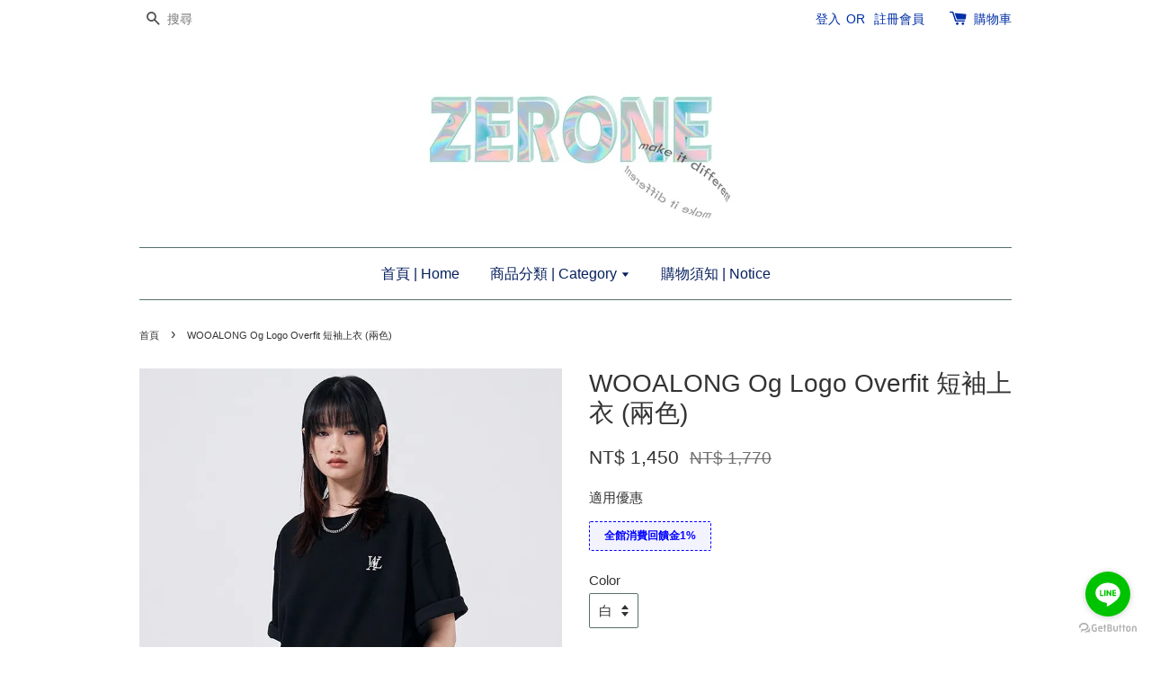

--- FILE ---
content_type: text/html; charset=UTF-8
request_url: https://www.zerone0to1.com/products/wooalong-og-logo-overfit-%E7%9F%AD%E8%A2%96%E4%B8%8A%E8%A1%A3-%E5%85%A9%E8%89%B2-
body_size: 21054
content:
<!doctype html>
<!--[if lt IE 7]><html class="no-js lt-ie9 lt-ie8 lt-ie7" lang="en"> <![endif]-->
<!--[if IE 7]><html class="no-js lt-ie9 lt-ie8" lang="en"> <![endif]-->
<!--[if IE 8]><html class="no-js lt-ie9" lang="en"> <![endif]-->
<!--[if IE 9 ]><html class="ie9 no-js"> <![endif]-->
<!--[if (gt IE 9)|!(IE)]><!--> <html class="no-js"> <!--<![endif]-->
<head>

  <!-- Basic page needs ================================================== -->
  <meta charset="utf-8">
  <meta http-equiv="X-UA-Compatible" content="IE=edge,chrome=1">

  
  <link rel="icon" href="https://cdn.store-assets.com/s/254970/f/4821200.png" />
  

  <!-- Title and description ================================================== -->
  <title>
  WOOALONG Og Logo Overfit 短袖上衣 (兩色) &ndash; zerone
  </title>

  
  <meta name="description" content="WOOALONG 24SS ✔️Color:白/黑 ✔️Fabric:Cotton 45%, Polyester 55% ✔️Size:S/M/L S衣長69/肩寬56/胸寬60/袖長22.5cm M衣長71/肩寬58/胸寬62.5/袖長23.5cm L衣長73/肩寬60/胸寬65/袖長24.5cm /商品皆採預購，完成款項後約7~15天抵台出貨/ - 白 - 黑 ">
  

  <!-- Social meta ================================================== -->
  

  <meta property="og:type" content="product">
  <meta property="og:title" content="WOOALONG Og Logo Overfit 短袖上衣 (兩色)">
  <meta property="og:url" content="https://www.zerone0to1.com/products/wooalong-og-logo-overfit-短袖上衣-兩色-">
  
  <meta property="og:image" content="https://cdn.store-assets.com/s/254970/i/69944115.jpeg?width=480&format=webp">
  <meta property="og:image:secure_url" content="https://cdn.store-assets.com/s/254970/i/69944115.jpeg?width=480&format=webp">
  
  <meta property="og:image" content="https://cdn.store-assets.com/s/254970/i/69944117.jpeg?width=480&format=webp">
  <meta property="og:image:secure_url" content="https://cdn.store-assets.com/s/254970/i/69944117.jpeg?width=480&format=webp">
  
  <meta property="og:image" content="https://cdn.store-assets.com/s/254970/i/69944116.jpeg?width=480&format=webp">
  <meta property="og:image:secure_url" content="https://cdn.store-assets.com/s/254970/i/69944116.jpeg?width=480&format=webp">
  
  <meta property="og:price:amount" content="1450">
  <meta property="og:price:currency" content="TWD">


<meta property="og:description" content="WOOALONG 24SS ✔️Color:白/黑 ✔️Fabric:Cotton 45%, Polyester 55% ✔️Size:S/M/L S衣長69/肩寬56/胸寬60/袖長22.5cm M衣長71/肩寬58/胸寬62.5/袖長23.5cm L衣長73/肩寬60/胸寬65/袖長24.5cm /商品皆採預購，完成款項後約7~15天抵台出貨/ - 白 - 黑 ">
<meta property="og:site_name" content="zerone">



  <meta name="twitter:card" content="summary">




  <meta name="twitter:title" content="WOOALONG Og Logo Overfit 短袖上衣 (兩色)">
  <meta name="twitter:description" content="WOOALONG 24SS✔️Color:白/黑✔️Fabric:Cotton 45%, Polyester 55%✔️Size:S/M/LS衣長69/肩寬56/胸寬60/袖長22.5cmM衣長71/肩寬58/胸寬62.5/袖長23.5cmL衣長73/肩寬60/胸寬65/袖長24.5cm/商品皆採預購，完成款項後約7~15天抵台出貨/-白-黑/商品皆有可能缺貨、斷貨，下單前可加 官方Line ID">
  <meta name="twitter:image" content="">
  <meta name="twitter:image:width" content="480">
  <meta name="twitter:image:height" content="480">




  <!-- Helpers ================================================== -->
  <link rel="canonical" href="https://www.zerone0to1.com/products/wooalong-og-logo-overfit-短袖上衣-兩色-">
  <meta name="viewport" content="width=device-width,initial-scale=1">
  <meta name="theme-color" content="">

  <!-- CSS ================================================== -->
  <link href="https://store-themes.easystore.co/254970/themes/338/assets/timber.css?t=1768928440" rel="stylesheet" type="text/css" media="screen" />
  <link href="https://store-themes.easystore.co/254970/themes/338/assets/theme.css?t=1768928440" rel="stylesheet" type="text/css" media="screen" />

  




  <script src="//ajax.googleapis.com/ajax/libs/jquery/1.11.0/jquery.min.js" type="text/javascript" ></script>
  <!-- Header hook for plugins ================================================== -->
  
<!-- ScriptTags -->
<script>window.__st={'p': 'product', 'cid': ''};</script><script src='/assets/events.js'></script><script>(function(){function asyncLoad(){var urls=['/assets/traffic.js?v=1','https://apps.easystore.co/mobile-messaging-share/script.js?shop=zerone7559.easy.co'];for(var i=0;i<urls.length;i++){var s=document.createElement('script');s.type='text/javascript';s.async=true;s.src=urls[i];var x=document.getElementsByTagName('script')[0];x.parentNode.insertBefore(s, x);}}window.attachEvent ? window.attachEvent('onload', asyncLoad) : window.addEventListener('load', asyncLoad, false);})();</script>
<!-- /ScriptTags -->


  
<!--[if lt IE 9]>
<script src="//cdnjs.cloudflare.com/ajax/libs/html5shiv/3.7.2/html5shiv.min.js" type="text/javascript" ></script>
<script src="https://store-themes.easystore.co/254970/themes/338/assets/respond.min.js?t=1768928440" type="text/javascript" ></script>
<link href="https://store-themes.easystore.co/254970/themes/338/assets/respond-proxy.html" id="respond-proxy" rel="respond-proxy" />
<link href="//www.zerone0to1.com/search?q=0ae3af2ee42b253523d840577c69aea3" id="respond-redirect" rel="respond-redirect" />
<script src="//www.zerone0to1.com/search?q=0ae3af2ee42b253523d840577c69aea3" type="text/javascript"></script>
<![endif]-->



  <script src="https://store-themes.easystore.co/254970/themes/338/assets/modernizr.min.js?t=1768928440" type="text/javascript" ></script>

  
  
  <script>
  (function(i,s,o,g,r,a,m){i['GoogleAnalyticsObject']=r;i[r]=i[r]||function(){
  (i[r].q=i[r].q||[]).push(arguments)},i[r].l=1*new Date();a=s.createElement(o),
  m=s.getElementsByTagName(o)[0];a.async=1;a.src=g;m.parentNode.insertBefore(a,m)
  })(window,document,'script','https://www.google-analytics.com/analytics.js','ga');

  ga('create', '', 'auto','myTracker');
  ga('myTracker.send', 'pageview');

  </script>
  
</head>

<body id="wooalong-og-logo-overfit----------------------" class="template-product" >
  
<!-- Snippet:global/body_start: Console Extension -->
<div id='es_console' style='display: none;'>254970</div>
<!-- /Snippet -->


  <style>
  .search-modal__form{
    position: relative;
  }
  
  .dropdown-wrapper {
    position: relative;
  }
  
  .dropdown-wrapper:hover .dropdown {
    display: block;
  }
  
  .dropdown {
    display: none;
    position: absolute;
    top: 100%;
    left: 0px;
    width: 100%;
    padding: 8px 0;
    margin: 0;
    background-color: #fff;
    z-index: 1000;
    border-radius: 5px;
    border: 1px solid rgba(var(--color-foreground), 1);
    border-top: none;
    overflow-x: hidden;
    overflow-y: auto;
    max-height: 350px;
    min-width: 150px;
    box-shadow: 0 0 5px rgba(0,0,0,0.1);
  }
    
  .dropdown li,.dropdown a{
    display: block;
  }
  .dropdown a{
    text-decoration: none;
    padding: 2px 10px;
    color: #000 !important;
  }
  
  .dropdown-item {
    padding: 0.4rem 2rem;
    cursor: pointer;
    line-height: 1.4;
    overflow: hidden;
    text-overflow: ellipsis;
    white-space: nowrap;
  }
  
  .dropdown-item:hover{
    background-color: #f3f3f3;
  }
  
  .search__input.is-focus{
    border-radius: 15px;
    border-bottom-left-radius: 0;
    border-bottom-right-radius: 0;
    border: 1px solid rgba(var(--color-foreground), 1);
    border-bottom: none;
    box-shadow: none;
  }
  
  .clear-all {
    text-align: right;
    padding: 0 2rem 0.2rem;
    line-height: 1;
    font-size: 70%;
    margin-bottom: -2px;
  }
  
  .clear-all:hover{
    background-color: #fff;
  }
  
  .referral-notification {
    position: absolute;
    top: 100%;
    right: -12px;
    background: white;
    border: 1px solid #e0e0e0;
    border-radius: 8px;
    box-shadow: 0 4px 12px rgba(0, 0, 0, 0.15);
    width: 280px;
    z-index: 1000;
    padding: 16px;
    margin-top: 8px;
    font-size: 14px;
    line-height: 1.4;
  }
  
  .referral-notification::before {
    content: '';
    position: absolute;
    top: -8px;
    right: 20px;
    width: 0;
    height: 0;
    border-left: 8px solid transparent;
    border-right: 8px solid transparent;
    border-bottom: 8px solid white;
  }
  
  .referral-notification::after {
    content: '';
    position: absolute;
    top: -9px;
    right: 20px;
    width: 0;
    height: 0;
    border-left: 8px solid transparent;
    border-right: 8px solid transparent;
    border-bottom: 8px solid #e0e0e0;
  }
  
  .referral-notification h4 {
    margin: 0 0 8px 0;
    color: #2196F3;
    font-size: 16px;
    font-weight: 600;
  }
  
  .referral-notification p {
    margin: 0 0 12px 0;
    color: #666;
  }
  
  .referral-notification .referral-code {
    background: #f5f5f5;
    padding: 8px;
    border-radius: 4px;
    font-family: monospace;
    font-size: 13px;
    text-align: center;
    margin: 8px 0;
    border: 1px solid #ddd;
  }
  
  .referral-notification .close-btn {
    position: absolute;
    top: 8px;
    right: 8px;
    background: none;
    border: none;
    font-size: 18px;
    color: #999;
    cursor: pointer;
    padding: 0;
    width: 20px;
    height: 20px;
    line-height: 1;
  }
  
  .referral-notification .close-btn:hover {
    color: #333;
  }
  
  .referral-notification .action-btn {
    background: #2196F3;
    color: white;
    border: none;
    padding: 8px 16px;
    border-radius: 4px;
    cursor: pointer;
    font-size: 12px;
    margin-right: 8px;
    margin-top: 8px;
  }
  
  .referral-notification .action-btn:hover {
    background: #1976D2;
  }
  
  .referral-notification .dismiss-btn {
    background: transparent;
    color: #666;
    border: 1px solid #ddd;
    padding: 8px 16px;
    border-radius: 4px;
    cursor: pointer;
    font-size: 12px;
    margin-top: 8px;
  }
  
  .referral-notification .dismiss-btn:hover {
    background: #f5f5f5;
  }
  .referral-modal__dialog {
    transform: translate(-50%, 0);
    transition: transform var(--duration-default) ease, visibility 0s;
    z-index: 10000;
    position: fixed;
    top: 20vh;
    left: 50%;
    width: 100%;
    max-width: 350px;
    box-shadow: 0 4px 12px rgba(0, 0, 0, 0.15);
    border-radius: 12px;
    background-color: #fff;
    color: #000;
    padding: 20px;
    text-align: center;
  }
  .modal-overlay.referral-modal-overlay {
    position: fixed;
    top: 0;
    left: 0;
    width: 100%;
    height: 100%;
    background-color: rgba(0, 0, 0, 0.7);
    z-index: 2001;
    display: block;
    opacity: 1;
    transition: opacity var(--duration-default) ease, visibility 0s;
  }
</style>

<div class="header-bar">
  <div class="wrapper medium-down--hide">
    <div class="large--display-table">

      <div class="header-bar__left large--display-table-cell">

        

        

        
          
            <div class="header-bar__module header-bar__search">
              
  <form action="/search" method="get" class="header-bar__search-form clearfix" role="search">
    
    <button type="submit" class="btn icon-fallback-text header-bar__search-submit">
      <span class="icon icon-search" aria-hidden="true"></span>
      <span class="fallback-text">搜尋</span>
    </button>
    <input type="search" name="q" value="" aria-label="搜尋" class="header-bar__search-input" placeholder="搜尋" autocomplete="off">
    <div class="dropdown" id="searchDropdown"></div>
    <input type="hidden" name="search_history" id="search_history">
  </form>


<script>
  var _search_history_listings = ""
  if(_search_history_listings != "") localStorage.setItem('searchHistory', JSON.stringify(_search_history_listings));

  function clearAll() {
    localStorage.removeItem('searchHistory');
  
    var customer = "";
    if(customer) {
      // Your logic to clear all data or call an endpoint
      fetch('/account/search_histories', {
          method: 'DELETE',
          headers: {
            "Content-Type": "application/json",
            "X-Requested-With": "XMLHttpRequest"
          },
          body: JSON.stringify({
            _token: "J9F6Sv4p3VJlJPqRwOpDXqzAYhKPwGdBjjoG4Wji"
          }),
      })
      .then(response => response.json())
    }
  }
  // End - store view history in local storage
  
  // search history dropdown  
  var searchInputs = document.querySelectorAll('input[type=search]');
  
  if(searchInputs.length > 0) {
    
    searchInputs.forEach((searchInput)=>{
    
      searchInput.addEventListener('focus', function() {
        var searchDropdown = searchInput.closest('form').querySelector('#searchDropdown');
        searchDropdown.innerHTML = ''; // Clear existing items
  
        // retrieve data from local storage
        var searchHistoryData = JSON.parse(localStorage.getItem('searchHistory')) || [];
  
        // Convert JSON to string
        var search_history_json = JSON.stringify(searchHistoryData);
  
        // Set the value of the hidden input
        searchInput.closest('form').querySelector("#search_history").value = search_history_json;
  
        // create dropdown items
        var clearAllItem = document.createElement('div');
        clearAllItem.className = 'dropdown-item clear-all';
        clearAllItem.textContent = 'Clear';
        clearAllItem.addEventListener('click', function() {
            clearAll();
            searchDropdown.style.display = 'none';
            searchInput.classList.remove('is-focus');
        });
        searchDropdown.appendChild(clearAllItem);
  
        // create dropdown items
        searchHistoryData.forEach(function(item) {
          var dropdownItem = document.createElement('div');
          dropdownItem.className = 'dropdown-item';
          dropdownItem.textContent = item.term;
          dropdownItem.addEventListener('click', function() {
            searchInput.value = item.term;
            searchDropdown.style.display = 'none';
          });
          searchDropdown.appendChild(dropdownItem);
        });
  
        if(searchHistoryData.length > 0){
          // display the dropdown
          searchInput.classList.add('is-focus');
          document.body.classList.add('search-input-focus');
          searchDropdown.style.display = 'block';
        }
      });
  
      searchInput.addEventListener("focusout", (event) => {
        var searchDropdown = searchInput.closest('form').querySelector('#searchDropdown');
        searchInput.classList.remove('is-focus');
        searchDropdown.classList.add('transparent');
        setTimeout(()=>{
          searchDropdown.style.display = 'none';
          searchDropdown.classList.remove('transparent');
          document.body.classList.remove('search-input-focus');
        }, 400);
      });
    })
  }
  // End - search history dropdown
</script>
            </div>
          
        

      </div>

      <div class="header-bar__right large--display-table-cell">
        
          <ul class="header-bar__module header-bar__module--list" style="position: relative;">
            
              
              
                <li>
                  <a href="/account/login">登入</a>
                </li><li>OR</li>
                
              
              
                <li>
                <a href="/account/register">註冊會員</a>
                </li>
                
              

              <!-- Referral Notification Popup for Desktop -->
              <div id="referralNotification" class="referral-notification" style="display: none;">
                <button class="close-btn" onclick="dismissReferralNotification()">&times;</button>
                <div style="text-align: center; margin-bottom: 16px;">
                  <div style="width: 100px; height: 100px; margin: 0 auto;">
                    <img src="https://resources.easystore.co/storefront/icons/channels/vector_referral_program.svg">
                  </div>
                </div>
                <p id="referralSignupMessage" style="text-align: center; font-size: 14px; color: #666; margin: 0 0 20px 0;">
                  您的好友送您   回饋金！立即註冊領取。
                </p>
                <div style="text-align: center;">
                  <button class="btn" onclick="goToSignupPage()" style="width: 100%; color: #fff;">
                    註冊
                  </button>
                </div>
              </div>
            
          </ul>
        
        





        <div class="header-bar__module">
          <span class="header-bar__sep" aria-hidden="true"></span>
          <a href="/cart" class="cart-page-link">
            <span class="icon icon-cart header-bar__cart-icon" aria-hidden="true"></span>
          </a>
        </div>

        <div class="header-bar__module">
          
          <a href="/cart" class="cart-page-link">
            購物車<span class="hidden-count">:</span>
            <span class="cart-count header-bar__cart-count hidden-count">0</span>
          </a>
        </div>

        
          
        

      </div>
    </div>
  </div>
  <div class="wrapper large--hide" style="padding: 5px 30px 0;">
    <button type="button" class="mobile-nav-trigger" id="MobileNavTrigger">
      <span class="icon icon-hamburger" aria-hidden="true"></span>
      選單
    </button>

    
      
        <!-- Referral Notification Modal for Mobile -->
        <details-modal class="referral-modal" id="referralMobileModal">
          <details>
            <summary class="referral-modal__toggle" aria-haspopup="dialog" aria-label="Open referral modal" style="display: none;">
            </summary>
            <div class="modal-overlay referral-modal-overlay"></div>
            <div class="referral-modal__dialog" role="dialog" aria-modal="true" aria-label="Referral notification">
              <div class="referral-modal__content">
                <button type="button" class="modal__close-button" aria-label="Close" onclick="closeMobileReferralModal()" style="position: absolute; top: 16px; right: 16px; background: none; border: none; font-size: 24px; cursor: pointer;">
                  &times;
                </button>

                <div style="margin-bottom: 24px;">
                  <div style="width: 120px; height: 120px; margin: 0 auto 20px;">
                    <img src="https://resources.easystore.co/storefront/icons/channels/vector_referral_program.svg" style="width: 100%; height: 100%;">
                  </div>
                </div>

                <p id="referralSignupMessageMobile" style="font-size: 16px; color: #333; margin: 0 0 30px 0; line-height: 1.5;">
                  您的好友送您   回饋金！立即註冊領取。
                </p>

                <button type="button" class="btn" onclick="goToSignupPageFromMobile()" style="width: 100%; color: #fff;">
                  註冊
                </button>
              </div>
            </div>
          </details>
        </details-modal>
      
    
   

    <a href="/cart" class="cart-page-link mobile-cart-page-link">
      <span class="icon icon-cart header-bar__cart-icon" aria-hidden="true"></span>
      購物車
      <span class="cart-count  hidden-count">0</span>
    </a>
     <div class="mobile-cart-page-link" style="margin-right: 20px;">
      





    </div>
  </div>
  <ul id="MobileNav" class="mobile-nav large--hide">
  <li class="mobile-nav__link">
    
      <div class="header-bar__module header-bar__search">
        
  <form action="/search" method="get" class="header-bar__search-form clearfix" role="search">
    
    <button type="submit" class="btn icon-fallback-text header-bar__search-submit">
      <span class="icon icon-search" aria-hidden="true"></span>
      <span class="fallback-text">搜尋</span>
    </button>
    <input type="search" name="q" value="" aria-label="搜尋" class="header-bar__search-input" placeholder="搜尋" autocomplete="off">
    <div class="dropdown" id="searchDropdown"></div>
    <input type="hidden" name="search_history" id="search_history">
  </form>


<script>
  var _search_history_listings = ""
  if(_search_history_listings != "") localStorage.setItem('searchHistory', JSON.stringify(_search_history_listings));

  function clearAll() {
    localStorage.removeItem('searchHistory');
  
    var customer = "";
    if(customer) {
      // Your logic to clear all data or call an endpoint
      fetch('/account/search_histories', {
          method: 'DELETE',
          headers: {
            "Content-Type": "application/json",
            "X-Requested-With": "XMLHttpRequest"
          },
          body: JSON.stringify({
            _token: "J9F6Sv4p3VJlJPqRwOpDXqzAYhKPwGdBjjoG4Wji"
          }),
      })
      .then(response => response.json())
    }
  }
  // End - store view history in local storage
  
  // search history dropdown  
  var searchInputs = document.querySelectorAll('input[type=search]');
  
  if(searchInputs.length > 0) {
    
    searchInputs.forEach((searchInput)=>{
    
      searchInput.addEventListener('focus', function() {
        var searchDropdown = searchInput.closest('form').querySelector('#searchDropdown');
        searchDropdown.innerHTML = ''; // Clear existing items
  
        // retrieve data from local storage
        var searchHistoryData = JSON.parse(localStorage.getItem('searchHistory')) || [];
  
        // Convert JSON to string
        var search_history_json = JSON.stringify(searchHistoryData);
  
        // Set the value of the hidden input
        searchInput.closest('form').querySelector("#search_history").value = search_history_json;
  
        // create dropdown items
        var clearAllItem = document.createElement('div');
        clearAllItem.className = 'dropdown-item clear-all';
        clearAllItem.textContent = 'Clear';
        clearAllItem.addEventListener('click', function() {
            clearAll();
            searchDropdown.style.display = 'none';
            searchInput.classList.remove('is-focus');
        });
        searchDropdown.appendChild(clearAllItem);
  
        // create dropdown items
        searchHistoryData.forEach(function(item) {
          var dropdownItem = document.createElement('div');
          dropdownItem.className = 'dropdown-item';
          dropdownItem.textContent = item.term;
          dropdownItem.addEventListener('click', function() {
            searchInput.value = item.term;
            searchDropdown.style.display = 'none';
          });
          searchDropdown.appendChild(dropdownItem);
        });
  
        if(searchHistoryData.length > 0){
          // display the dropdown
          searchInput.classList.add('is-focus');
          document.body.classList.add('search-input-focus');
          searchDropdown.style.display = 'block';
        }
      });
  
      searchInput.addEventListener("focusout", (event) => {
        var searchDropdown = searchInput.closest('form').querySelector('#searchDropdown');
        searchInput.classList.remove('is-focus');
        searchDropdown.classList.add('transparent');
        setTimeout(()=>{
          searchDropdown.style.display = 'none';
          searchDropdown.classList.remove('transparent');
          document.body.classList.remove('search-input-focus');
        }, 400);
      });
    })
  }
  // End - search history dropdown
</script>
      </div>
    
  </li>
  
  
  
  <li class="mobile-nav__link" aria-haspopup="true">
    
      <a href="/" class="mobile-nav">
        首頁 | Home
      </a>
    
  </li>
  
  
  <li class="mobile-nav__link" aria-haspopup="true">
    
    
      <a href="/collections/all" class="mobile-nav__sublist-trigger">
        商品分類 | Category
        <span class="icon-fallback-text mobile-nav__sublist-expand">
  <span class="icon icon-plus" aria-hidden="true"></span>
  <span class="fallback-text">+</span>
</span>
<span class="icon-fallback-text mobile-nav__sublist-contract">
  <span class="icon icon-minus" aria-hidden="true"></span>
  <span class="fallback-text">-</span>
</span>
      </a>
      <ul class="mobile-nav__sublist">
        <li class="mobile-nav__sublist-link">
          <a href="/collections/all" >商品分類 | Category</a>
        </li>  
        
          <li class="mobile-nav__sublist-link">
            <a href="/collections/new-arrivals" >New arrivals</a>
          </li>
        
          <li class="mobile-nav__sublist-link">
            <a href="/collections/韓國代購-shoes" >Shoes | 鞋子</a>
          </li>
        
          <li class="mobile-nav__sublist-link">
            <a href="/collections/韓國代購-cap" >Cap | 帽子</a>
          </li>
        
          <li class="mobile-nav__sublist-link">
            <a href="/collections/韓國代購-vest" >Vest/Sleeveless | 背心</a>
          </li>
        
          <li class="mobile-nav__sublist-link">
            <a href="/collections/韓國代購-t-shirt" >ShortSleeve | 短袖上衣</a>
          </li>
        
          <li class="mobile-nav__sublist-link">
            <a href="/collections/韓國代購-top" >LongSleeve | 長袖上衣</a>
          </li>
        
          <li class="mobile-nav__sublist-link">
            <a href="/collections/polo-collar-領子上衣" >Polo/Collar | 橄欖/領子上衣</a>
          </li>
        
          <li class="mobile-nav__sublist-link">
            <a href="/collections/knit-針織上衣" >Knit | 針織上衣</a>
          </li>
        
          <li class="mobile-nav__sublist-link">
            <a href="/collections/韓國代購-shirts" >Shirts | 襯衫</a>
          </li>
        
          <li class="mobile-nav__sublist-link">
            <a href="/collections/sweatshirt-大學t" >Sweatshirt | 大學T</a>
          </li>
        
          <li class="mobile-nav__sublist-link">
            <a href="/collections/韓國代購-hoodie" >Hoodie | 帽T</a>
          </li>
        
          <li class="mobile-nav__sublist-link">
            <a href="/collections/韓國代購-outer" >Outer | 外套</a>
          </li>
        
          <li class="mobile-nav__sublist-link">
            <a href="/collections/pajamas-睡衣" >Pajamas | 睡衣</a>
          </li>
        
          <li class="mobile-nav__sublist-link">
            <a href="/collections/skirt-裙子" >Skirt/Onepiece | 裙子</a>
          </li>
        
          <li class="mobile-nav__sublist-link">
            <a href="/collections/韓國代購-short" >Shorts | 短褲</a>
          </li>
        
          <li class="mobile-nav__sublist-link">
            <a href="/collections/track-運動褲" >Track | 運動褲</a>
          </li>
        
          <li class="mobile-nav__sublist-link">
            <a href="/collections/denim-牛仔褲" >Denim | 牛仔褲</a>
          </li>
        
          <li class="mobile-nav__sublist-link">
            <a href="/collections/slacks-直筒褲" >Slacks | 直筒褲</a>
          </li>
        
          <li class="mobile-nav__sublist-link">
            <a href="/collections/jogger-縮口長褲" >Jogger | 縮口長褲</a>
          </li>
        
          <li class="mobile-nav__sublist-link">
            <a href="/collections/韓國代購-bag" >Bag | 包包</a>
          </li>
        
          <li class="mobile-nav__sublist-link">
            <a href="/collections/necklace-項鍊" >Necklace | 項鍊</a>
          </li>
        
          <li class="mobile-nav__sublist-link">
            <a href="/collections/ring-戒指" >Ring | 戒指</a>
          </li>
        
          <li class="mobile-nav__sublist-link">
            <a href="/collections/bracelet-手鍊" >Bracelet | 手鍊</a>
          </li>
        
          <li class="mobile-nav__sublist-link">
            <a href="/collections/earring-耳環" >Earring | 耳環</a>
          </li>
        
          <li class="mobile-nav__sublist-link">
            <a href="/collections/glasses-眼鏡" >Glasses | 眼鏡</a>
          </li>
        
          <li class="mobile-nav__sublist-link">
            <a href="/collections/muffler-圍巾" >Muffler | 圍巾</a>
          </li>
        
          <li class="mobile-nav__sublist-link">
            <a href="/collections/韓國代購-belt" >Belt | 皮帶</a>
          </li>
        
          <li class="mobile-nav__sublist-link">
            <a href="/collections/韓國代購-socks" >Socks | 襪子</a>
          </li>
        
          <li class="mobile-nav__sublist-link">
            <a href="/collections/韓國代購-others" >OthersAcc | 其他配件</a>
          </li>
        
          <li class="mobile-nav__sublist-link">
            <a href="/collections/韓國代購-airpods" >AirpodsCase | 收納套</a>
          </li>
        
          <li class="mobile-nav__sublist-link">
            <a href="/collections/budscase-收納套" >BudsCase | 收納套</a>
          </li>
        
          <li class="mobile-nav__sublist-link">
            <a href="/collections/韓國代購-phonecase" >PhoneCase | 手機殼</a>
          </li>
        
          <li class="mobile-nav__sublist-link">
            <a href="/collections/ipadpouch-收納包" >iPad/notebook Pouch | 收納包</a>
          </li>
        
          <li class="mobile-nav__sublist-link">
            <a href="/collections/韓國代購-wallet-pouch" >Wallet/Pouch | 錢包/化妝包</a>
          </li>
        
          <li class="mobile-nav__sublist-link">
            <a href="/collections/kids-童裝" >Kids | 童裝</a>
          </li>
        
      </ul>
    
  </li>
  
  
  <li class="mobile-nav__link" aria-haspopup="true">
    
      <a href="/pages/notice" class="mobile-nav">
        購物須知 | Notice
      </a>
    
  </li>
  

  

  
    
      
      <li class="mobile-nav__link">
        <a href="/account/login">登入</a>
      </li>
      
      <li class="mobile-nav__link">
        <a href="/account/register">註冊會員</a>
      </li>
      
    
  
  
</ul>
</div>

<script>
  // referral notification popup
  const referralMessageTemplate = '您的好友送您 __CURRENCY_CODE__ __CREDIT_AMOUNT__ 回饋金！立即註冊領取。';
  const shopPrefix = 'NT$';

  function getCookie(name) {
    const value = `; ${document.cookie}`;
    const parts = value.split(`; ${name}=`);
    if (parts.length === 2) return parts.pop().split(';').shift();
    return null;
  }

  function removeCookie(name) {
    document.cookie = `${name}=; expires=Thu, 01 Jan 1970 00:00:00 UTC; path=/;`;
  }

  function showReferralNotification() {
    const referralCode = getCookie('customer_referral_code');
    
    
    const customerReferralCode = null;
    
    
    const activeReferralCode = referralCode || customerReferralCode;
    const referralData = JSON.parse(localStorage.getItem('referral_notification_data')) || {};
    
    if (referralData.timestamp && referralData.expirationDays) {
      const expirationTime = referralData.timestamp + (referralData.expirationDays * 24 * 60 * 60 * 1000);
      if (Date.now() > expirationTime) {
        localStorage.removeItem('referral_notification_data');
        return;
      }
    }
    
    if (referralData.dismissed) return;
    
    if (activeReferralCode) {
      if (referralData.creditAmount) {
        displayReferralNotification(referralData.creditAmount);
      } else {
        fetchReferralCampaignData(activeReferralCode);
      }
    }
  }
    
  function fetchReferralCampaignData(referralCode) {
    fetch(`/customer/referral_program/campaigns/${referralCode}`)
      .then(response => {
        if (!response.ok) {
          throw new Error('Network response was not ok');
        }
        return response.json();
      })
      .then(data => {
        let refereeCreditAmount = null;
        if (data.data.campaign && data.data.campaign.referral_rules) {
          const refereeRule = data.data.campaign.referral_rules.find(rule => 
            rule.target_type === 'referee' && 
            rule.event_name === 'customer/create' && 
            rule.entitlement && 
            rule.entitlement.type === 'credit'
          );
          
          if (refereeRule) {
            refereeCreditAmount = refereeRule.entitlement.amount;
          }
        }
        
        const referralData = JSON.parse(localStorage.getItem('referral_notification_data')) || {};
        referralData.creditAmount = refereeCreditAmount;
        referralData.dismissed = referralData.dismissed || false;
        referralData.timestamp = Date.now();
        referralData.expirationDays = 3;
        localStorage.setItem('referral_notification_data', JSON.stringify(referralData));
        
        displayReferralNotification(refereeCreditAmount);
      })
      .catch(error => {
        removeCookie('customer_referral_code');
      });
  }
    
  function displayReferralNotification(creditAmount = null) {
    const isMobile = innerWidth <= 749;
    
    if (isMobile) {
      const mobileModal = document.querySelector('#referralMobileModal details');
      const mobileMessageElement = document.getElementById('referralSignupMessageMobile');
      
      if (mobileModal && mobileMessageElement) {
        if (creditAmount) {
          const finalMessage = referralMessageTemplate
            .replace('__CREDIT_AMOUNT__', creditAmount)
            .replace('__CURRENCY_CODE__', shopPrefix);
          
          mobileMessageElement.textContent = finalMessage;
        }
        
        mobileModal.setAttribute('open', '');
      }
    } else {
      const notification = document.getElementById('referralNotification');
      
      if (notification) {
        if (creditAmount) {
          const messageElement = document.getElementById('referralSignupMessage');
          if (messageElement) {
            const finalMessage = referralMessageTemplate
              .replace('__CREDIT_AMOUNT__', creditAmount)
              .replace('__CURRENCY_CODE__', shopPrefix);
            
            messageElement.textContent = finalMessage;
          }
        }
        
        notification.style.display = 'block';
      }
    }
  }

  showReferralNotification();

  addEventListener('beforeunload', function() {
    const referralData = JSON.parse(localStorage.getItem('referral_notification_data')) || {};
    
    if (referralData.creditAmount !== undefined) {
      referralData.creditAmount = null;
      localStorage.setItem('referral_notification_data', JSON.stringify(referralData));
    }
  });

  function closeReferralNotification() {
    const notification = document.getElementById('referralNotification');
    if (notification) {
      notification.style.display = 'none';
    }
  }

  function dismissReferralNotification() {
    const referralData = JSON.parse(localStorage.getItem('referral_notification_data')) || {};
    
    referralData.dismissed = true;
    referralData.timestamp = referralData.timestamp || Date.now();
    referralData.expirationDays = referralData.expirationDays || 3;
    
    localStorage.setItem('referral_notification_data', JSON.stringify(referralData));
    
    closeReferralNotification();
  }

  function goToSignupPage() {
    location.href = '/account/register';
    dismissReferralNotification();
  }

  function closeMobileReferralModal() {
    const mobileModal = document.querySelector('#referralMobileModal details');
    if (mobileModal) {
      mobileModal.removeAttribute('open');
    }
    
    const referralData = JSON.parse(localStorage.getItem('referral_notification_data')) || {};
    referralData.dismissed = true;
    referralData.timestamp = referralData.timestamp || Date.now();
    referralData.expirationDays = referralData.expirationDays || 3;
    localStorage.setItem('referral_notification_data', JSON.stringify(referralData));
  }

  function goToSignupPageFromMobile() {
    location.href = '/account/register';
    closeMobileReferralModal();
  }
  // End - referral notification popup
</script>

  <header class="site-header" role="banner">

    <div class="wrapper">

      

      <div class="grid--full">
        <div class="grid__item">
          
            <div class="h1 site-header__logo" itemscope itemtype="http://schema.org/Organization">
          
            
              <a href="/" class="logo-wrapper" itemprop="url">
                <img src="https://cdn.store-assets.com/s/254970/f/7864300.png?width=350&format=webp" alt="zerone" itemprop="logo">
              </a>
            
          
            </div>
          
          
            <p class="header-message large--hide">
              <small></small>
            </p>
          
        </div>
      </div>
      <div class="grid--full medium-down--hide">
        <div class="grid__item">
          
<ul class="site-nav" id="AccessibleNav">
  
    
    
      <li >
        <a href="/"  class="site-nav__link">首頁 | Home</a>
      </li>
    
  
    
    
      
      <li class="site-nav--has-dropdown" aria-haspopup="true">
        <a href="/collections/all"  class="site-nav__link">
          商品分類 | Category
          <span class="icon-fallback-text">
            <span class="icon icon-arrow-down" aria-hidden="true"></span>
          </span>
        </a>
        <ul class="site-nav__dropdown">
          
            
            
              <li >
                <a href="/collections/new-arrivals"  class="site-nav__link">New arrivals</a>
              </li>
            
          
            
            
              <li >
                <a href="/collections/韓國代購-shoes"  class="site-nav__link">Shoes | 鞋子</a>
              </li>
            
          
            
            
              <li >
                <a href="/collections/韓國代購-cap"  class="site-nav__link">Cap | 帽子</a>
              </li>
            
          
            
            
              <li >
                <a href="/collections/韓國代購-vest"  class="site-nav__link">Vest/Sleeveless | 背心</a>
              </li>
            
          
            
            
              <li >
                <a href="/collections/韓國代購-t-shirt"  class="site-nav__link">ShortSleeve | 短袖上衣</a>
              </li>
            
          
            
            
              <li >
                <a href="/collections/韓國代購-top"  class="site-nav__link">LongSleeve | 長袖上衣</a>
              </li>
            
          
            
            
              <li >
                <a href="/collections/polo-collar-領子上衣"  class="site-nav__link">Polo/Collar | 橄欖/領子上衣</a>
              </li>
            
          
            
            
              <li >
                <a href="/collections/knit-針織上衣"  class="site-nav__link">Knit | 針織上衣</a>
              </li>
            
          
            
            
              <li >
                <a href="/collections/韓國代購-shirts"  class="site-nav__link">Shirts | 襯衫</a>
              </li>
            
          
            
            
              <li >
                <a href="/collections/sweatshirt-大學t"  class="site-nav__link">Sweatshirt | 大學T</a>
              </li>
            
          
            
            
              <li >
                <a href="/collections/韓國代購-hoodie"  class="site-nav__link">Hoodie | 帽T</a>
              </li>
            
          
            
            
              <li >
                <a href="/collections/韓國代購-outer"  class="site-nav__link">Outer | 外套</a>
              </li>
            
          
            
            
              <li >
                <a href="/collections/pajamas-睡衣"  class="site-nav__link">Pajamas | 睡衣</a>
              </li>
            
          
            
            
              <li >
                <a href="/collections/skirt-裙子"  class="site-nav__link">Skirt/Onepiece | 裙子</a>
              </li>
            
          
            
            
              <li >
                <a href="/collections/韓國代購-short"  class="site-nav__link">Shorts | 短褲</a>
              </li>
            
          
            
            
              <li >
                <a href="/collections/track-運動褲"  class="site-nav__link">Track | 運動褲</a>
              </li>
            
          
            
            
              <li >
                <a href="/collections/denim-牛仔褲"  class="site-nav__link">Denim | 牛仔褲</a>
              </li>
            
          
            
            
              <li >
                <a href="/collections/slacks-直筒褲"  class="site-nav__link">Slacks | 直筒褲</a>
              </li>
            
          
            
            
              <li >
                <a href="/collections/jogger-縮口長褲"  class="site-nav__link">Jogger | 縮口長褲</a>
              </li>
            
          
            
            
              <li >
                <a href="/collections/韓國代購-bag"  class="site-nav__link">Bag | 包包</a>
              </li>
            
          
            
            
              <li >
                <a href="/collections/necklace-項鍊"  class="site-nav__link">Necklace | 項鍊</a>
              </li>
            
          
            
            
              <li >
                <a href="/collections/ring-戒指"  class="site-nav__link">Ring | 戒指</a>
              </li>
            
          
            
            
              <li >
                <a href="/collections/bracelet-手鍊"  class="site-nav__link">Bracelet | 手鍊</a>
              </li>
            
          
            
            
              <li >
                <a href="/collections/earring-耳環"  class="site-nav__link">Earring | 耳環</a>
              </li>
            
          
            
            
              <li >
                <a href="/collections/glasses-眼鏡"  class="site-nav__link">Glasses | 眼鏡</a>
              </li>
            
          
            
            
              <li >
                <a href="/collections/muffler-圍巾"  class="site-nav__link">Muffler | 圍巾</a>
              </li>
            
          
            
            
              <li >
                <a href="/collections/韓國代購-belt"  class="site-nav__link">Belt | 皮帶</a>
              </li>
            
          
            
            
              <li >
                <a href="/collections/韓國代購-socks"  class="site-nav__link">Socks | 襪子</a>
              </li>
            
          
            
            
              <li >
                <a href="/collections/韓國代購-others"  class="site-nav__link">OthersAcc | 其他配件</a>
              </li>
            
          
            
            
              <li >
                <a href="/collections/韓國代購-airpods"  class="site-nav__link">AirpodsCase | 收納套</a>
              </li>
            
          
            
            
              <li >
                <a href="/collections/budscase-收納套"  class="site-nav__link">BudsCase | 收納套</a>
              </li>
            
          
            
            
              <li >
                <a href="/collections/韓國代購-phonecase"  class="site-nav__link">PhoneCase | 手機殼</a>
              </li>
            
          
            
            
              <li >
                <a href="/collections/ipadpouch-收納包"  class="site-nav__link">iPad/notebook Pouch | 收納包</a>
              </li>
            
          
            
            
              <li >
                <a href="/collections/韓國代購-wallet-pouch"  class="site-nav__link">Wallet/Pouch | 錢包/化妝包</a>
              </li>
            
          
            
            
              <li >
                <a href="/collections/kids-童裝"  class="site-nav__link">Kids | 童裝</a>
              </li>
            
          
        </ul>
      </li>
    
  
    
    
      <li >
        <a href="/pages/notice"  class="site-nav__link">購物須知 | Notice</a>
      </li>
    
  
  
</ul>
        </div>
      </div>

      

    </div>
  </header>
  
  <main class="wrapper main-content" role="main">
    <div class="grid">
        <div class="grid__item">
          

          
<div itemscope itemtype="http://schema.org/Product">

  <meta itemprop="url" content="https://www.zerone0to1.com/products/wooalong-og-logo-overfit-短袖上衣-兩色-">
  <meta itemprop="image" content="https://cdn.store-assets.com/s/254970/i/69944115.jpeg?width=480&format=webp">

  <div class="section-header section-header--breadcrumb">
    
<nav class="breadcrumb" role="navigation" aria-label="breadcrumbs">
  <a href="/" title="返回到首頁">首頁</a>

  

    
    <span aria-hidden="true" class="breadcrumb__sep">&rsaquo;</span>
    <span>WOOALONG Og Logo Overfit 短袖上衣 (兩色)</span>

  
</nav>


  </div>

  <div class="product-single">
    <div class="grid product-single__hero">
      <div class="grid__item large--one-half">

        
          <div class="product-single__photos " id="ProductPhoto">
            
            <img src="https://cdn.store-assets.com/s/254970/i/69944115.jpeg?width=1024&format=webp" alt="13" id="ProductPhotoImg" data-image-type="Images" data-image-id="69944115" class="product-zoomable mfp-Images">
          </div>

          

            <ul class="product-single__thumbnails grid-uniform" id="ProductThumbs">
              
                <li class="grid__item large--one-third medium-down--one-third ">
                  <a data-image-id="69944115" data-image-type="Images" href="https://cdn.store-assets.com/s/254970/i/69944115.jpeg?width=1024&format=webp" class="product-single__thumbnail product-zoomable mfp-Images">
                    <img src="https://cdn.store-assets.com/s/254970/i/69944115.jpeg?width=1024&format=webp" alt="13">
                  </a>
                </li>
              
                <li class="grid__item large--one-third medium-down--one-third ">
                  <a data-image-id="69944117" data-image-type="Images" href="https://cdn.store-assets.com/s/254970/i/69944117.jpeg?width=1024&format=webp" class="product-single__thumbnail product-zoomable mfp-Images">
                    <img src="https://cdn.store-assets.com/s/254970/i/69944117.jpeg?width=1024&format=webp" alt="12">
                  </a>
                </li>
              
                <li class="grid__item large--one-third medium-down--one-third ">
                  <a data-image-id="69944116" data-image-type="Images" href="https://cdn.store-assets.com/s/254970/i/69944116.jpeg?width=1024&format=webp" class="product-single__thumbnail product-zoomable mfp-Images">
                    <img src="https://cdn.store-assets.com/s/254970/i/69944116.jpeg?width=1024&format=webp" alt="5">
                  </a>
                </li>
              
                <li class="grid__item large--one-third medium-down--one-third ">
                  <a data-image-id="69944118" data-image-type="Images" href="https://cdn.store-assets.com/s/254970/i/69944118.jpeg?width=1024&format=webp" class="product-single__thumbnail product-zoomable mfp-Images">
                    <img src="https://cdn.store-assets.com/s/254970/i/69944118.jpeg?width=1024&format=webp" alt="7">
                  </a>
                </li>
              
              
            </ul>

          

        

        
        <ul class="gallery hidden">
          
            
            
              <li data-image-id="69944115" class="gallery__item" data-mfp-src="https://cdn.store-assets.com/s/254970/i/69944115.jpeg?width=1024&format=webp">
              </li>
            

          
            
            
              <li data-image-id="69944117" class="gallery__item" data-mfp-src="https://cdn.store-assets.com/s/254970/i/69944117.jpeg?width=1024&format=webp">
              </li>
            

          
            
            
              <li data-image-id="69944116" class="gallery__item" data-mfp-src="https://cdn.store-assets.com/s/254970/i/69944116.jpeg?width=1024&format=webp">
              </li>
            

          
            
            
              <li data-image-id="69944118" class="gallery__item" data-mfp-src="https://cdn.store-assets.com/s/254970/i/69944118.jpeg?width=1024&format=webp">
              </li>
            

          
          
        </ul>
        

        
<!-- Snippet:product/content_left: Product Label -->

<!-- /Snippet -->

      </div>
      <div class="grid__item large--one-half">
        
        <h1 itemprop="name">WOOALONG Og Logo Overfit 短袖上衣 (兩色)</h1>

        <div itemprop="offers" itemscope itemtype="http://schema.org/Offer">
          

          <meta itemprop="priceCurrency" content="TWD">
          <link itemprop="availability" href="https://schema.org/InStock">

          <div class="product-single__prices">
            <span id="ProductPrice" class="product-single__price" itemprop="price" content="1450">
              <span class=money data-ori-price='1,450.00'>NT$ 1,450.00 </span>
            </span>

            <s style="display: none;" id="ComparePrice" class="product-single__sale-price" data-expires="">
              <span class=money data-ori-price='1,770.00'>NT$ 1,770.00 </span>
            </s>
          </div>

          <form action="/cart/add" method="post" enctype="multipart/form-data" data-addtocart='{"id":11539129,"name":"WOOALONG Og Logo Overfit 短袖上衣 (兩色)","sku":"","price":1450.0,"quantity":1,"variant":"白\u0026quot; S","category":"Feature on homepage\u0026quot;New arrivals\u0026quot;ShortSleeve | 短袖上衣","brands":""}' id="AddToCartForm">
            <input type="hidden" name="_token" value="J9F6Sv4p3VJlJPqRwOpDXqzAYhKPwGdBjjoG4Wji">

            <style>
.sf_promo-promo-label, #sf_promo-view-more-tag, .sf_promo-label-unclickable:hover {
    color: #0000FF
}
</style>
<div class="sf_promo-tag-wrapper">
    <div id="sf_promo-tag-label"></div>
    <div class="sf_promo-tag-container">
        <div id="sf_promo-tag"></div>
        <a id="sf_promo-view-more-tag" class="sf_promo-promo-label hide" onclick="getPromotionList(true)">瀏覽更多</a>
    </div>
</div>

            
            <select name="id" id="productSelect" class="product-single__variants">
              
                

                  <option  selected="selected"  data-sku="" value="53256633">白, S - <span class=money data-ori-price='145,000.00'>NT$ 145,000.00 </span></option>

                
              
                

                  <option  data-sku="" value="53256634">白, M - <span class=money data-ori-price='145,000.00'>NT$ 145,000.00 </span></option>

                
              
                

                  <option  data-sku="" value="53256636">黑, S - <span class=money data-ori-price='145,000.00'>NT$ 145,000.00 </span></option>

                
              
                

                  <option  data-sku="" value="53256637">黑, M - <span class=money data-ori-price='145,000.00'>NT$ 145,000.00 </span></option>

                
              
            </select>

            

            <div class="product-single__quantity">
              <label for="Quantity">數量</label>
              <input type="number" id="Quantity" name="quantity" value="1" min="1" class="quantity-selector">
            </div>

            

            <button type="submit" name="add" id="AddToCart" class="btn">
              <span id="AddToCartText">加入購物車</span>
            </button>
            
          </form>

          
          <hr class="hr--clear hr--small">
        </div>

        
      </div>
      <div class="grid__item">
        <link href="/assets/css/promotion.css?v2.94" rel="stylesheet" type="text/css" media="screen" />
 <style>
.sf_promo-ribbon{
  color: #0000FF;
  background-color: #0000FF
}
.sf_promo-ribbon-text,
.sf_promo-ribbon-text span{
  color: #fff;
  color: #fff;
}

</style>


  <div id="promotion-section" class="sf_promo-container">
    <div id="sf_promo-container" >
    </div>
    <div class="text-center">
      <button id="get-more-promotion" class="btn btn--secondary hide" onclick="getPromotionList(true)">瀏覽更多</button>
    </div>
  </div>
  <div class="text-center">
    <button id="view-more-promotion" class="btn btn--secondary hide" onclick="expandPromoSection()">瀏覽更多</button>
  </div>


<script>var shop_money_format = "<span class=money data-ori-price='{{amount}}'>NT$ {{amount}} </span>";</script>
<script src="/assets/js/promotion/promotion.js?v1.11" type="text/javascript"></script>

<script>

  var param = {limit:5, page:1};

  function getPromotionList(load_more){

    var element = document.getElementById("sf_promo-container"),
        promo_section = document.getElementById("promotion-section"),
        promo_btn = document.getElementById("get-more-promotion"),
        view_more_btn = document.getElementById("view-more-promotion"),
        view_more_tag_btn = document.getElementById("sf_promo-view-more-tag"),
        page_value = parseInt(param.page);

    if(load_more) {
      view_more_tag_btn.classList.add("sf_promo-is-loading");
      promo_btn.classList.add("btn--loading");
    }

    $.ajax({
      type: "GET",
      data: param,
      dataType: 'json',
      url: "/products/wooalong-og-logo-overfit-短袖上衣-兩色-/promotions",
      success: function(response){

        document.getElementById("sf_promo-container").innerHTML += response.html;


        var promotion_tag_html = "";
        var promotion_tag_label_html = "";

        var total_addon_discount = 0;

        if(response.data.total_promotions > 0){
          promotion_tag_label_html += `<div style="display:block;"><label>適用優惠</label></div>`;

          for (let promotion of response.data.promotions) {
            var label_class = "sf_promo-label-unclickable",
                svg_icon = "";
            if(promotion.promotion_applies_to == "add_on_item" && (promotion.is_free_gift == false || promotion.prerequisite_subtotal_range == null)) { 
              total_addon_discount += 1;
              label_class = "sf_promo-label-clickable";
              svg_icon = `<svg class="sf_promo-svg-icon" xmlns="http://www.w3.org/2000/svg" class="icon icon-tabler icon-tabler-chevron-right" viewBox="0 0 24 24" stroke-width="2.8" stroke="currentColor" fill="none" stroke-linecap="round" stroke-linejoin="round">
                            <path stroke="none" d="M0 0h24v24H0z" fill="none"/>
                            <polyline points="9 6 15 12 9 18" />
                          </svg>`;
            }
            promotion_tag_html +=
            ` <a onclick="promoScrollToView('${promotion.id}')" class="sf_promo-promo-label ${label_class}">
                <b class="sf_promo-tag-label-title">${promotion.title.replace('&', '&amp;').replace('>','&gt;').replace('<','&lt;').replace('/','&sol;').replace('“', '&quot;').replace("'","&#39;") }</b>${svg_icon}
              </a>
            `;
          }
        }

        if(total_addon_discount > 1 && !load_more){
          promo_section.classList.add('sf_promo-container-height-opacity','sf_promo-container-white-gradient')
          view_more_btn.classList.remove("hide");
        }else{
          promo_section.classList.remove('sf_promo-container-height-opacity','sf_promo-container-white-gradient')
          view_more_btn.classList.add("hide");
        }

        if(response.data.page_count > param.page) {
          view_more_tag_btn.classList.remove("hide");
          promo_btn.classList.remove("hide");
        }else{
          view_more_tag_btn.classList.add("hide");
          promo_btn.classList.add("hide");
        }

        document.getElementById("sf_promo-tag-label").innerHTML = promotion_tag_label_html;
        document.getElementById("sf_promo-tag").innerHTML += promotion_tag_html;

        view_more_tag_btn.classList.remove("sf_promo-is-loading");
        promo_btn.classList.remove("btn--loading");


        promoVariantDetailInitial()

        page_value = isNaN(page_value) ? 0 : page_value;
        page_value++;

        param.page = page_value;
      },
      error: function(xhr){

      }
    });
  }

  var is_show_product_page = "1"

  if(is_show_product_page){
    getPromotionList();
  }
</script>

        <div class="product-description rte" itemprop="description">
          <link href='/assets/css/froala_style.min.css' rel='stylesheet' type='text/css'/><div class='fr-view'><p data-empty="true" style="text-align: center;">WOOALONG 24SS<br>✔️Color:白/黑<br>✔️Fabric:Cotton 45%, Polyester 55%<br>✔️Size:S/M/L<br>S衣長69/肩寬56/胸寬60/袖長22.5cm<br>M衣長71/肩寬58/胸寬62.5/袖長23.5cm<br>L衣長73/肩寬60/胸寬65/袖長24.5cm</p><p data-empty="true" style="text-align: center;">/商品皆採預購，完成款項後約7~15天抵台出貨/</p><p data-empty="true" style="text-align: center;"><img src="https://cdn.store-assets.com/s/254970/f/12788972.jpg" alt="5-vert"></p><p style="text-align: center;">-</p><p style="text-align: center;">白</p><div style="text-align: center;"><img src="https://cdn.store-assets.com/s/254970/f/12788973.jpg" alt="3910726_17091045455809_big-tile"></div><p style="text-align: center;">-</p><p style="text-align: center;">黑</p><div style="text-align: center;"><img src="https://cdn.store-assets.com/s/254970/f/12788971.jpg" alt="3910724_17091045392624_big-tile"></div><p></p><p data-empty="true" style="text-align: center;">/商品皆有可能缺貨、斷貨，下單前可加 官方Line ID:@diu3078y 詢問/</p></div>
        </div>       
        
      </div>
    </div>
  </div>

  
    <div id="recommend-products-content">
</div>
<script>
  $(function() {
    console.log("Product recommendation enabled.");
    $.ajax({
      url: "/products/wooalong-og-logo-overfit-短袖上衣-兩色-/recommend",
      type: 'GET',
      dataType: "json",
      success: function(res){
        if(res.status == "success"){
          console.log("Success");
          $('#recommend-products-content').html(res.html);
          theme.cache.$productGridImages = $('body').find('.grid-link__image--product');
          theme.equalHeights();

          var allCookies = document.cookie.split(";");
          var cookies = {};
          for (var i=0; i<allCookies.length; i++){
            var pair = allCookies[i].split("=");
            cookies[(pair[0]+'').trim()] = unescape(pair[1]);
          }
          var shopCurrency = 'TWD';
          var selectedCurrency = cookies['currency'] != undefined ? cookies['currency'] : 'TWD';
          Currency.convertAll(shopCurrency, selectedCurrency);
        }
        else{
          console.log("Not Success");
        }
      },
      fail: function(){
        console.log("Failed");
      }
    });
  });
</script>




  

</div>

<script src="/assets/option_selection.js" type="text/javascript" ></script>
<script>
  $(document).ready(function(){
     // Hide the add to cart button when price less than 0
    var money = $("#ProductPrice").find(".money").text();
    var price = Number(money.replace(/[^0-9\.]+/g,""));
    var d = $("[data-addtocart]").data("addtocart");
    var app_currency = $( "[name='currencies'] option:selected" ).val();
    d.currency = app_currency;

    if(price <= 0){
      $("#AddToCart").hide();
      $(".product-single__quantity").hide();
    } 

    view_cart = "查看購物車";
    continue_shopping = "繼續購物";

    $("#Quantity").change(function(){
      var d = $("[data-addtocart]").data("addtocart");
      var new_val = $(this).val();  
      var app_currency = $( "[name='currencies'] option:selected" ).val();

      d.currency = app_currency; 
      d.quantity = new_val;
      $("[data-addtocart]").data("addtocart",d);
    });

    $("body").on("change",".single-option-selector",function(){

      var money = $("#ProductPrice").find(".money").text();
      var price = Number(money.replace(/[^0-9\.]+/g,""));
      var app_currency = $( "[name='currencies'] option:selected" ).val();
      var v = "";
      $(".single-option-selector option:selected").each(function( index ) {
        v += ","+ $(this).text();
      });

      d.variant = v.substring(1);
      d.price = price;
      d.currency = app_currency;    

      if(price <= 0){
        $("#AddToCart").hide();
        $(".product-single__quantity").hide();    
      }else{
        $("#AddToCart").show();  
        $(".product-single__quantity").show();  
        $("[data-addtocart]").data("addtocart",d);
      }

    });

    // retrieve & store view history in local storage
    var productViewHistoryData = [];
    var storedProductViewHistory = localStorage.getItem('productViewHistory');

    if(storedProductViewHistory !== null) {
    	productViewHistoryData = JSON.parse(storedProductViewHistory);
    }

    if(productViewHistoryData.length > 0) {
      var currentViewedProduct = {"product_id":11539129,"viewed_at":"2026-01-21T05:44:41.731+08:00"}
      var currentViewedAt = new Date(currentViewedProduct.viewed_at);
      var matchProductID = false;
    
      productViewHistoryData.forEach(data => {
        // Check if product_id is similar
        if (data.product_id == currentViewedProduct.product_id) {
          var previousViewedAt = new Date(data.viewed_at);
          if (currentViewedAt > previousViewedAt) {
            data.viewed_at = currentViewedProduct.viewed_at;
          }
          matchProductID = true;
        }
      });
    
      // sort "viewed_at" desc
      productViewHistoryData.sort((a, b) => {
        var viewedAt1 = new Date(a.viewed_at);
        var viewedAt2 = new Date(b.viewed_at);
        return viewedAt2 - viewedAt1;
      });
    	
      if (!matchProductID) {
        productViewHistoryData.unshift(currentViewedProduct);
      }
    }
    else {
    	productViewHistoryData.push({"product_id":11539129,"viewed_at":"2026-01-21T05:44:41.731+08:00"});
    }
    
    productViewHistoryData = JSON.stringify(productViewHistoryData);
    localStorage.setItem('productViewHistory', productViewHistoryData);
  
    // End - retrieve & store view history in local storage
  });

EasyStore.money_format = "<span class=money data-ori-price='{{amount}}'>NT$ {{amount}} </span>";
var selectCallback = function(variant, selector) {
  timber.productPage({
    money_format: "<span class=money data-ori-price='{{amount}}'>NT$ {{amount}} </span>",
    variant: variant,
    selector: selector,
    translations: {
      add_to_cart : "加入購物車",
      sold_out : "<span style='font-size:14px;'>售完</span>",
      unavailable : "暫無供應"
    }
  });
};

jQuery(function($) {
  new EasyStore.OptionSelectors('productSelect', {
    product: {"id":11539129,"handle":"wooalong-og-logo-overfit-\u77ed\u8896\u4e0a\u8863-\u5169\u8272-","name":"WOOALONG Og Logo Overfit \u77ed\u8896\u4e0a\u8863 (\u5169\u8272)","title":"WOOALONG Og Logo Overfit \u77ed\u8896\u4e0a\u8863 (\u5169\u8272)","url":"\/products\/wooalong-og-logo-overfit-\u77ed\u8896\u4e0a\u8863-\u5169\u8272-","price":1450,"price_min":"1450.0","price_max":"1450.0","price_varies":false,"compare_at_price":1770,"compare_at_price_min":"1770.0","compare_at_price_max":"1770.0","compare_at_price_varies":false,"available":true,"options_with_values":[{"name":"Color","position":1,"values":["\u767d","\u9ed1"]},{"name":"Size","position":2,"values":["S","M","L"]}],"options_by_name":{"Color":{"name":"Color","position":1,"values":["\u767d","\u9ed1"]},"Size":{"name":"Size","position":2,"values":["S","M","L"]}},"options":["Color","Size"],"has_only_default_variant":false,"sole_variant_id":null,"variants":[{"id":53256633,"title":"\u767d, S","sku":"","taxable":false,"barcode":null,"available":true,"inventory_quantity":null,"featured_image":{"id":69944115,"alt":"13","img_url":"https:\/\/cdn.store-assets.com\/s\/254970\/i\/69944115.jpeg","src":"https:\/\/cdn.store-assets.com\/s\/254970\/i\/69944115.jpeg","height":712,"width":712,"position":1,"type":"Images"},"price":145000,"compare_at_price":177000,"is_enabled":true,"options":["\u767d"," S"],"option1":"\u767d","option2":" S","option3":null,"points":null},{"id":53256634,"title":"\u767d, M","sku":"","taxable":false,"barcode":null,"available":true,"inventory_quantity":null,"featured_image":null,"price":145000,"compare_at_price":177000,"is_enabled":true,"options":["\u767d"," M"],"option1":"\u767d","option2":" M","option3":null,"points":null},{"id":53256636,"title":"\u9ed1, S","sku":"","taxable":false,"barcode":null,"available":true,"inventory_quantity":null,"featured_image":null,"price":145000,"compare_at_price":177000,"is_enabled":true,"options":["\u9ed1"," S"],"option1":"\u9ed1","option2":" S","option3":null,"points":null},{"id":53256637,"title":"\u9ed1, M","sku":"","taxable":false,"barcode":null,"available":true,"inventory_quantity":null,"featured_image":null,"price":145000,"compare_at_price":177000,"is_enabled":true,"options":["\u9ed1"," M"],"option1":"\u9ed1","option2":" M","option3":null,"points":null}],"selected_variant":{"id":53256633,"title":"\u767d, S","sku":"","taxable":false,"barcode":null,"available":true,"inventory_quantity":null,"featured_image":{"id":69944115,"alt":"13","img_url":"https:\/\/cdn.store-assets.com\/s\/254970\/i\/69944115.jpeg","src":"https:\/\/cdn.store-assets.com\/s\/254970\/i\/69944115.jpeg","height":712,"width":712,"position":1,"type":"Images"},"price":145000,"compare_at_price":177000,"is_enabled":true,"options":["\u767d"," S"],"option1":"\u767d","option2":" S","option3":null,"points":null},"first_available_variant":{"id":53256633,"title":"\u767d, S","sku":"","taxable":false,"barcode":null,"available":true,"inventory_quantity":null,"featured_image":{"id":69944115,"alt":"13","img_url":"https:\/\/cdn.store-assets.com\/s\/254970\/i\/69944115.jpeg","src":"https:\/\/cdn.store-assets.com\/s\/254970\/i\/69944115.jpeg","height":712,"width":712,"position":1,"type":"Images"},"price":145000,"compare_at_price":177000,"is_enabled":true,"options":["\u767d"," S"],"option1":"\u767d","option2":" S","option3":null,"points":null},"selected_or_first_available_variant":{"id":53256633,"title":"\u767d, S","sku":"","taxable":false,"barcode":null,"available":true,"inventory_quantity":null,"featured_image":{"id":69944115,"alt":"13","img_url":"https:\/\/cdn.store-assets.com\/s\/254970\/i\/69944115.jpeg","src":"https:\/\/cdn.store-assets.com\/s\/254970\/i\/69944115.jpeg","height":712,"width":712,"position":1,"type":"Images"},"price":145000,"compare_at_price":177000,"is_enabled":true,"options":["\u767d"," S"],"option1":"\u767d","option2":" S","option3":null,"points":null},"img_url":"https:\/\/cdn.store-assets.com\/s\/254970\/i\/69944115.jpeg","featured_image":{"id":69944115,"alt":"13","img_url":"https:\/\/cdn.store-assets.com\/s\/254970\/i\/69944115.jpeg","src":"https:\/\/cdn.store-assets.com\/s\/254970\/i\/69944115.jpeg","height":712,"width":712,"position":1,"type":"Images"},"secondary_image":{"id":69944117,"alt":"12","img_url":"https:\/\/cdn.store-assets.com\/s\/254970\/i\/69944117.jpeg","src":"https:\/\/cdn.store-assets.com\/s\/254970\/i\/69944117.jpeg","height":1000,"width":1000,"position":2,"type":"Images"},"images":[{"id":69944115,"alt":"13","img_url":"https:\/\/cdn.store-assets.com\/s\/254970\/i\/69944115.jpeg","src":"https:\/\/cdn.store-assets.com\/s\/254970\/i\/69944115.jpeg","height":712,"width":712,"position":1,"type":"Images"},{"id":69944117,"alt":"12","img_url":"https:\/\/cdn.store-assets.com\/s\/254970\/i\/69944117.jpeg","src":"https:\/\/cdn.store-assets.com\/s\/254970\/i\/69944117.jpeg","height":1000,"width":1000,"position":2,"type":"Images"},{"id":69944116,"alt":"5","img_url":"https:\/\/cdn.store-assets.com\/s\/254970\/i\/69944116.jpeg","src":"https:\/\/cdn.store-assets.com\/s\/254970\/i\/69944116.jpeg","height":772,"width":772,"position":3,"type":"Images"},{"id":69944118,"alt":"7","img_url":"https:\/\/cdn.store-assets.com\/s\/254970\/i\/69944118.jpeg","src":"https:\/\/cdn.store-assets.com\/s\/254970\/i\/69944118.jpeg","height":1000,"width":1000,"position":4,"type":"Images"}],"media":[{"id":69944115,"alt":"13","img_url":"https:\/\/cdn.store-assets.com\/s\/254970\/i\/69944115.jpeg","src":"https:\/\/cdn.store-assets.com\/s\/254970\/i\/69944115.jpeg","height":712,"width":712,"position":1,"type":"Images"},{"id":69944117,"alt":"12","img_url":"https:\/\/cdn.store-assets.com\/s\/254970\/i\/69944117.jpeg","src":"https:\/\/cdn.store-assets.com\/s\/254970\/i\/69944117.jpeg","height":1000,"width":1000,"position":2,"type":"Images"},{"id":69944116,"alt":"5","img_url":"https:\/\/cdn.store-assets.com\/s\/254970\/i\/69944116.jpeg","src":"https:\/\/cdn.store-assets.com\/s\/254970\/i\/69944116.jpeg","height":772,"width":772,"position":3,"type":"Images"},{"id":69944118,"alt":"7","img_url":"https:\/\/cdn.store-assets.com\/s\/254970\/i\/69944118.jpeg","src":"https:\/\/cdn.store-assets.com\/s\/254970\/i\/69944118.jpeg","height":1000,"width":1000,"position":4,"type":"Images"}],"featured_media":{"id":69944115,"alt":"13","img_url":"https:\/\/cdn.store-assets.com\/s\/254970\/i\/69944115.jpeg","src":"https:\/\/cdn.store-assets.com\/s\/254970\/i\/69944115.jpeg","height":712,"width":712,"position":1,"type":"Images"},"metafields":[],"expires":null,"published_at":"2024-03-12T12:42:00.000+08:00","created_at":"2024-03-12T12:42:44.000+08:00","is_wishlisted":null,"content":"<link href='\/assets\/css\/froala_style.min.css' rel='stylesheet' type='text\/css'\/><div class='fr-view'><p data-empty=\"true\" style=\"text-align: center;\">WOOALONG 24SS<br>\u2714\ufe0fColor:\u767d\/\u9ed1<br>\u2714\ufe0fFabric:Cotton 45%, Polyester 55%<br>\u2714\ufe0fSize:S\/M\/L<br>S\u8863\u957769\/\u80a9\u5bec56\/\u80f8\u5bec60\/\u8896\u957722.5cm<br>M\u8863\u957771\/\u80a9\u5bec58\/\u80f8\u5bec62.5\/\u8896\u957723.5cm<br>L\u8863\u957773\/\u80a9\u5bec60\/\u80f8\u5bec65\/\u8896\u957724.5cm<\/p><p data-empty=\"true\" style=\"text-align: center;\">\/\u5546\u54c1\u7686\u63a1\u9810\u8cfc\uff0c\u5b8c\u6210\u6b3e\u9805\u5f8c\u7d047~15\u5929\u62b5\u53f0\u51fa\u8ca8\/<\/p><p data-empty=\"true\" style=\"text-align: center;\"><img src=\"https:\/\/cdn.store-assets.com\/s\/254970\/f\/12788972.jpg\" alt=\"5-vert\"><\/p><p style=\"text-align: center;\">-<\/p><p style=\"text-align: center;\">\u767d<\/p><div style=\"text-align: center;\"><img src=\"https:\/\/cdn.store-assets.com\/s\/254970\/f\/12788973.jpg\" alt=\"3910726_17091045455809_big-tile\"><\/div><p style=\"text-align: center;\">-<\/p><p style=\"text-align: center;\">\u9ed1<\/p><div style=\"text-align: center;\"><img src=\"https:\/\/cdn.store-assets.com\/s\/254970\/f\/12788971.jpg\" alt=\"3910724_17091045392624_big-tile\"><\/div><p><\/p><p data-empty=\"true\" style=\"text-align: center;\">\/\u5546\u54c1\u7686\u6709\u53ef\u80fd\u7f3a\u8ca8\u3001\u65b7\u8ca8\uff0c\u4e0b\u55ae\u524d\u53ef\u52a0 \u5b98\u65b9Line ID:@diu3078y \u8a62\u554f\/<\/p><\/div>","description":"<link href='\/assets\/css\/froala_style.min.css' rel='stylesheet' type='text\/css'\/><div class='fr-view'><p data-empty=\"true\" style=\"text-align: center;\">WOOALONG 24SS<br>\u2714\ufe0fColor:\u767d\/\u9ed1<br>\u2714\ufe0fFabric:Cotton 45%, Polyester 55%<br>\u2714\ufe0fSize:S\/M\/L<br>S\u8863\u957769\/\u80a9\u5bec56\/\u80f8\u5bec60\/\u8896\u957722.5cm<br>M\u8863\u957771\/\u80a9\u5bec58\/\u80f8\u5bec62.5\/\u8896\u957723.5cm<br>L\u8863\u957773\/\u80a9\u5bec60\/\u80f8\u5bec65\/\u8896\u957724.5cm<\/p><p data-empty=\"true\" style=\"text-align: center;\">\/\u5546\u54c1\u7686\u63a1\u9810\u8cfc\uff0c\u5b8c\u6210\u6b3e\u9805\u5f8c\u7d047~15\u5929\u62b5\u53f0\u51fa\u8ca8\/<\/p><p data-empty=\"true\" style=\"text-align: center;\"><img src=\"https:\/\/cdn.store-assets.com\/s\/254970\/f\/12788972.jpg\" alt=\"5-vert\"><\/p><p style=\"text-align: center;\">-<\/p><p style=\"text-align: center;\">\u767d<\/p><div style=\"text-align: center;\"><img src=\"https:\/\/cdn.store-assets.com\/s\/254970\/f\/12788973.jpg\" alt=\"3910726_17091045455809_big-tile\"><\/div><p style=\"text-align: center;\">-<\/p><p style=\"text-align: center;\">\u9ed1<\/p><div style=\"text-align: center;\"><img src=\"https:\/\/cdn.store-assets.com\/s\/254970\/f\/12788971.jpg\" alt=\"3910724_17091045392624_big-tile\"><\/div><p><\/p><p data-empty=\"true\" style=\"text-align: center;\">\/\u5546\u54c1\u7686\u6709\u53ef\u80fd\u7f3a\u8ca8\u3001\u65b7\u8ca8\uff0c\u4e0b\u55ae\u524d\u53ef\u52a0 \u5b98\u65b9Line ID:@diu3078y \u8a62\u554f\/<\/p><\/div>","meta_description":"WOOALONG 24SS :heavy_check_mark:\ufe0fColor:\u767d\/\u9ed1 :heavy_check_mark:\ufe0fFabric:Cotton 45%, Polyester 55% :heavy_check_mark:\ufe0fSize:S\/M\/L S\u8863\u957769\/\u80a9\u5bec56\/\u80f8\u5bec60\/\u8896\u957722.5cm M\u8863\u957771\/\u80a9\u5bec58\/\u80f8\u5bec62.5\/\u8896\u957723.5cm L\u8863\u957773\/\u80a9\u5bec60\/\u80f8\u5bec65\/\u8896\u957724.5cm \/\u5546\u54c1\u7686\u63a1\u9810\u8cfc\uff0c\u5b8c\u6210\u6b3e\u9805\u5f8c\u7d047~15\u5929\u62b5\u53f0\u51fa\u8ca8\/ - \u767d - \u9ed1 ","brands":[],"tags":[],"vendor":null,"collections":[{"handle":"feature-on-homepage","title":"Feature on homepage"},{"handle":"new-arrivals","title":"New arrivals"},{"handle":"\u97d3\u570b\u4ee3\u8cfc-t-shirt","title":"ShortSleeve | \u77ed\u8896\u4e0a\u8863"}],"view_history":{"product_id":11539129,"viewed_at":"2026-01-21T05:44:41.731+08:00"},"promotions":[]},
    onVariantSelected: selectCallback,
    enableHistoryState: false
  });

  // Add label if only one product option and it isn't 'Title'. Could be 'Size'.
  

  // Hide selectors if we only have 1 variant and its title contains 'Default'.
  
});

</script>

          
        </div>
    </div>

  </main>

  <footer class="site-footer small--text-center" role="contentinfo">

    <div class="wrapper">

      <div class="grid-uniform">

        
        
        
        
          
        
        
        
          
        
        
        

        
            
          

        

        
          <div class="grid__item large--one-half medium--one-half">
            
            <h4>快速連結</h4>
            
            <ul class="site-footer__links">
              
                <li><a href="https://www.zerone0to1.com" >LINE | @diu3078y</a></li>
              
                <li><a href="https://www.zerone0to1.com/" >E-MAIL  | <span class="__cf_email__" data-cfemail="e29887908d8c87d2968dd3a28c83948790cc818d8f">[email&#160;protected]</span></a></li>
              
              
            </ul>
          </div>
        

        
          <div class="grid__item large--one-half medium--one-half">
            <h4>關注我們</h4>
              
              <ul class="inline-list social-icons">
  
  
  
  
  
    <li>
      <a class="icon-fallback-text" href="https://www.instagram.com/zerone0to1/" title="zerone在Instagram上" target="_blank">
        <span class="icon icon-instagram" aria-hidden="true"></span>
        <span class="fallback-text">Instagram</span>
      </a>
    </li>
  
  
  
  
  
  
</ul>

                     </div>
        
      </div>

      <hr class="hr--small hr--clear">

      

       <div class="grid">
         <div class="grid__item text-center">
           <p class="site-footer__links">Copyright © 2026 zerone0to1</p>
           
         </div>
       </div>

    </div>
  </footer>

  

  <script data-cfasync="false" src="/cdn-cgi/scripts/5c5dd728/cloudflare-static/email-decode.min.js"></script><script src="https://store-themes.easystore.co/254970/themes/338/assets/fastclick.min.js?t=1768928440" type="text/javascript" ></script>
  <script src="https://store-themes.easystore.co/254970/themes/338/assets/timber.js?t=1768928440" type="text/javascript" ></script>
  <script src="https://store-themes.easystore.co/254970/themes/338/assets/theme.js?t=1768928440" type="text/javascript" ></script>

  
    
      <script src="https://store-themes.easystore.co/254970/themes/338/assets/magnific-popup.min.js?t=1768928440" type="text/javascript" ></script>
    
  

  
    
      <script src="https://store-themes.easystore.co/254970/themes/338/assets/social-buttons.js?t=1768928440" type="text/javascript" ></script>
    
  

  

<script src="/assets/currencies.js" type="text/javascript" ></script>
<script src="/assets/jquery.currencies.min.js" type="text/javascript" ></script>
<script src="/assets/currencies_format.js" type="text/javascript" ></script>

<script>
Currency.format = "money_with_currency_format";
var shopCurrency = 'TWD';
var selectedCurrency = '';


  Currency.convert = function(amount, from, to) {
    return amount;
  };

  
if( $.cookie("currency") == null ){
  
  if( selectedCurrency != false ) {

  Currency.convertAll(shopCurrency, selectedCurrency);
  jQuery('.selected-currency').text(Currency.currentCurrency);  

  }

}

/* Sometimes merchants change their shop currency, let's tell our JavaScript file */
// Currency.moneyFormats[shopCurrency].money_with_currency_format = "";
// Currency.moneyFormats[shopCurrency].money_format = "NT$ {{amount}} ";
  
/* Default currency */
var defaultCurrency = 'TWD';
  
/* Cookie currency */
var cookieCurrency = Currency.cookie.read();

  cookieCurrency = shopCurrency;

$("input[name=current_currency]").val(cookieCurrency);
if(cookieCurrency == null){
  cookieCurrency = shopCurrency;
  Currency.cookie.write(shopCurrency);
}
/* Fix for customer account pages */
jQuery('span.money span.money').each(function() {
  jQuery(this).parents('span.money').removeClass('money');
});
/* Saving the current price */
jQuery('span.money').each(function() {
  jQuery(this).attr('data-currency-TWD', jQuery(this).html());
});
// If there's no cookie.
if (cookieCurrency == null) {
  if (shopCurrency !== defaultCurrency) {
    Currency.convertAll(shopCurrency, defaultCurrency);
  }
  else {
    Currency.currentCurrency = defaultCurrency;
  }
}
// If the cookie value does not correspond to any value in the currency dropdown.
else if (jQuery('[name=currencies]').size() && jQuery('[name=currencies] option[value=' + cookieCurrency + ']').size() === 0) {
  Currency.currentCurrency = shopCurrency;
  Currency.cookie.write(shopCurrency);
}
else if (cookieCurrency === shopCurrency) {
  Currency.currentCurrency = shopCurrency;
  Currency.convertAll(shopCurrency, cookieCurrency);
}
else {
  Currency.convertAll(shopCurrency, cookieCurrency);
}
jQuery('[name=currencies]').val(Currency.currentCurrency).change(function() {
  var newCurrency = jQuery(this).val();
  
  
    Currency.cookie.write(newCurrency)
    if ('product' == 'cart') {
      const params = new URLSearchParams(window.location.search);
      params.set('delete_cache', 1);
      window.location.search = params;
    } else {
      window.location.reload();
    }
  
});
var original_selectCallback = window.selectCallback;
var selectCallback = function(variant, selector) {
  var currencies = null;
  original_selectCallback(variant, selector);
  if(typeof jQuery('[name=currencies]').val() == "undefined"){
    currencies = shopCurrency;
  }
  else{
    currencies = jQuery('[name=currencies]').val();
  }
  Currency.convertAll(shopCurrency, currencies);
  jQuery('.selected-currency').text(Currency.currentCurrency);
};
$('body').on('ajaxCart.afterCartLoad', function(cart) {
  Currency.convertAll(shopCurrency, jQuery('[name=currencies]').val());
  jQuery('.selected-currency').text(Currency.currentCurrency);  
});
jQuery('.selected-currency').text(Currency.currentCurrency);
</script>



<!-- Snippet:global/body_end: Product Label -->
<link href='https://apps.easystore.co/assets/css/product-label/main.css?v2.3' rel='stylesheet' type='text/css' media='screen' /><script src='https://apps.easystore.co/product-labels/productlabelv2.js?shop=zerone7559.easy.co' type='text/javascript'></script>
<!-- /Snippet -->
<script>

  /*

    ------
    Events
    ------

    pages/viewed

    customers/signup

    customers/login

    products/searched

    collections/viewed

    products/viewed

    products/shared

    wishlists/item_added

    carts/items_added

    carts/viewed

    carts/item_removed

    checkouts/initiated

    checkouts/shipping_info_added

    checkouts/payment_info_added

    checkouts/completed

    orders/placed

    orders/purchased

    payments/captured

    payments/failed

  */

  window.__latest_cart = window.__latest_cart || null;

  const _selector = document.querySelector.bind(document),
        _selectorAll = document.querySelectorAll.bind(document)

  document.addEventListener('DOMContentLoaded', (event) => {

    const default_currency = getCookie("currency")
    const customer_id = window.__st.cid
    const template    = window.__st.p

    onPageView()

    //-----------------------//
    //        Configs        //
    //-----------------------//

    window.dataLayer = window.dataLayer || []

    Array.prototype.last = Array.prototype.last || function() {
      return this[this.length - 1] || null
    }

    Array.prototype.first = Array.prototype.first || function() {
      return this[0] || null
    }

    //----------------------//
    //       Triggers       //
    //----------------------//

    const XHR = window.XMLHttpRequest

    function xhr() {

      const xhr = new XHR()

      xhr.addEventListener("readystatechange", function() {

        if(xhr.readyState != 4) return

        try {

          const response_url = xhr.responseURL

          if (response_url.includes("cart/add")) {

            window.__latest_cart = JSON.parse(xhr.response)

            onCartItemsAdded() // ok

          }

          if (response_url.includes("cart/remove_item_quantity")) {

            window.__latest_cart = JSON.parse(xhr.response)

            onCartItemRemoved() // ok

          }

          if (response_url.includes("new_cart?retrieve=true")) {

            result = JSON.parse(xhr.response)

            if (result.cart) {
              window.__latest_cart = result.cart
            }

          }

        } catch(e) {

          console.error(e)

        }

      }, false);

      return xhr

    }

    window.XMLHttpRequest = xhr

    switch(template) {

      case 'cart': onCartView() // ok
      break
      case 'product': onProductView() // ok
      break
      case 'collection': onCollectionView() // ok
      break
      case 'blog': onBlogView()
      break
      case 'article': onArticleView()
      break
      case 'payment_completed': onOrderPlace()
      break
      case 'payment_fail': onPaymentFail()
      break

    }

    // _selector('form[action="/checkout/payments"]').addEventListener("submit", onPaymentInfoAdded(_selector('form[action="/checkout/payments"]')))
    if (_selector('form[action="/checkout/detail"]'))                            _selector('form[action="/checkout/detail"]').addEventListener("submit", ()=>{onShippingInfoAdded(_selector('form[action="/checkout/detail"]'))})  // ok
    if (_selector('form[action="/checkout/shipping"]'))                          _selector('form[action="/checkout/shipping"]').addEventListener("submit", ()=>{onShippingInfoAdded(_selector('form[action="/checkout/shipping"]'))})  // ok
    if (_selector('form[action="/account/register"]'))                           _selector('form[action="/account/register"]').addEventListener("submit", onSignUp)  // ok
    if (_selector('form[action="/account/login"]'))                              _selector('form[action="/account/login"]').addEventListener("submit", onLogin)  // ok
    if (_selector('form[action="/search"]'))                                     _selector('form[action="/search"]').addEventListener("submit", onProductSearch()) // ok
    if (_selector('#line-login-btn'))                                            _selector('#line-login-btn').addEventListener('click', onLineLogin) // ok
    if (_selector('#PlaceOrder'))                                                _selector('#PlaceOrder').addEventListener("click", ()=>{onCheckoutComplete(_selector('form[action="/checkout/payments"]'))});  // ok
    if (_selector('#add_wishlist'))                                              _selector('#add_wishlist').addEventListener("click", onWishlistItemAdded) // ok
    if (_selectorAll('a[href="/account/logout"]'))                               _selectorAll('a[href="/account/logout"]').forEach(logoutButton => logoutButton.addEventListener("click", onLogout)) // ok
    if (_selector('.CartDrawerTrigger.cart-page-link'))                          _selector('.CartDrawerTrigger.cart-page-link').addEventListener("click", onCartView) // ok
    if (_selector('.CartDrawerTrigger.cart-page-link.mobile-cart-page-link'))    _selector('.CartDrawerTrigger.cart-page-link.mobile-cart-page-link').addEventListener("click", onCartView) // ok
    if (_selectorAll('a[class^="share-"]'))                                      _selectorAll('a[class^="share-"]').forEach(shareButton => shareButton.addEventListener("click", ()=>{onProductShare(shareButton)}) ) // ok
    if (_selectorAll('[name$="checkout"]'))                                      _selectorAll('[name$="checkout"]').forEach(checkoutButton => checkoutButton.addEventListener("click", onCheckoutInitiate))

    // For append elements
    const bodyMutationObserver = new MutationObserver(() => {
      if (_selector('#form__spc #PlaceOrder'))             _selector('#form__spc #PlaceOrder').addEventListener("click", onSinglePageCheckout) // ok
      if (_selectorAll('[name$="checkout"]'))              _selectorAll('[name$="checkout"]').forEach(checkoutButton => checkoutButton.addEventListener("click", onCheckoutInitiate))
    });
    bodyMutationObserver.observe(_selector("body"), {subtree: true, childList: true});

    //------------------------------//
    //        Event handlers        //
    //------------------------------//

    function onPageView() {

      EasyStore.Event.dispatch('pages/viewed', {
        page: {
          type: template,
          title: document.title,
          description: _selector('meta[name=description]') ? _selector('meta[name=description]').getAttribute('content') : null,
          url: location.href,
        }
      })

    }

    function onSignUp() {

      const email_regex = new RegExp(/^[a-zA-Z0-9.!#$%&"*+/=?^_`{|}~-]+@[a-zA-Z0-9-]+(?:\.[a-zA-Z0-9-]+)*$/)
      const phone_regex = new RegExp(/^(\+?6?01)[0-46-9]-*[0-9]{7,8}$/)

      const email_or_phone = _selector(`input[name="customer[email_or_phone]"]`).value.replace("+", "").replace(/\s+/, "")

      let data = {}

      if (email_regex.test(email_or_phone)) {
        data.method = 'email'
        data.email = email_or_phone
      }

      if (phone_regex.test(email_or_phone)) {
        data.method = "phone"
        data.phone = email_or_phone
      }

      if (!data.method) return

      EasyStore.Event.dispatch('customers/signup', data)

    }

    function onLogin() {

      const email_regex = new RegExp(/^[a-zA-Z0-9.!#$%&"*+/=?^_`{|}~-]+@[a-zA-Z0-9-]+(?:\.[a-zA-Z0-9-]+)*$/)
      const phone_regex = new RegExp(/^(\+?6?01)[0-46-9]-*[0-9]{7,8}$/)

      const email_or_phone = _selector(`input[name="customer[email_or_phone]"]`).value.replace("+", "").replace(/\s+/, "")

      let data = {}

      if (email_regex.test(email_or_phone)) {
        data.method = 'email'
        data.email = email_or_phone
      }

      if (phone_regex.test(email_or_phone)) {
        data.method = "phone"
        data.phone = email_or_phone
      }

      if (!data.method) return

      EasyStore.Event.dispatch('customers/login', data)

    }

    function onLineLogin() {

      EasyStore.Event.dispatch('customers/login', { method: 'line' })

    }

    function onLogout() {

      EasyStore.Event.dispatch('customers/logout', { customer_id })

    }

    function onBlogView() {

      const blog = ""

      EasyStore.Event.dispatch('blogs/viewed', { blog })

    }

    function onArticleView() {

      const article = ""

      EasyStore.Event.dispatch('articles/viewed', { article })

    }

    function onProductSearch() {

      const query = _selector('input[name=q]').value

      if (!query) return

      EasyStore.Event.dispatch('products/searched', { query })

    }

    function onCollectionView() {

      const collection = ""

      EasyStore.Event.dispatch('collections/viewed', { collection })

    }

    function onProductView() {

      const product = {"id":11539129,"handle":"wooalong-og-logo-overfit-\u77ed\u8896\u4e0a\u8863-\u5169\u8272-","name":"WOOALONG Og Logo Overfit \u77ed\u8896\u4e0a\u8863 (\u5169\u8272)","title":"WOOALONG Og Logo Overfit \u77ed\u8896\u4e0a\u8863 (\u5169\u8272)","url":"\/products\/wooalong-og-logo-overfit-\u77ed\u8896\u4e0a\u8863-\u5169\u8272-","price":1450,"price_min":"1450.0","price_max":"1450.0","price_varies":false,"compare_at_price":1770,"compare_at_price_min":"1770.0","compare_at_price_max":"1770.0","compare_at_price_varies":false,"available":true,"options_with_values":[{"name":"Color","position":1,"values":["\u767d","\u9ed1"]},{"name":"Size","position":2,"values":["S","M","L"]}],"options_by_name":{"Color":{"name":"Color","position":1,"values":["\u767d","\u9ed1"]},"Size":{"name":"Size","position":2,"values":["S","M","L"]}},"options":["Color","Size"],"has_only_default_variant":false,"sole_variant_id":null,"variants":[{"id":53256633,"title":"\u767d, S","sku":"","taxable":false,"barcode":null,"available":true,"inventory_quantity":null,"featured_image":{"id":69944115,"alt":"13","img_url":"https:\/\/cdn.store-assets.com\/s\/254970\/i\/69944115.jpeg","src":"https:\/\/cdn.store-assets.com\/s\/254970\/i\/69944115.jpeg","height":712,"width":712,"position":1,"type":"Images"},"price":145000,"compare_at_price":177000,"is_enabled":true,"options":["\u767d"," S"],"option1":"\u767d","option2":" S","option3":null,"points":null},{"id":53256634,"title":"\u767d, M","sku":"","taxable":false,"barcode":null,"available":true,"inventory_quantity":null,"featured_image":null,"price":145000,"compare_at_price":177000,"is_enabled":true,"options":["\u767d"," M"],"option1":"\u767d","option2":" M","option3":null,"points":null},{"id":53256636,"title":"\u9ed1, S","sku":"","taxable":false,"barcode":null,"available":true,"inventory_quantity":null,"featured_image":null,"price":145000,"compare_at_price":177000,"is_enabled":true,"options":["\u9ed1"," S"],"option1":"\u9ed1","option2":" S","option3":null,"points":null},{"id":53256637,"title":"\u9ed1, M","sku":"","taxable":false,"barcode":null,"available":true,"inventory_quantity":null,"featured_image":null,"price":145000,"compare_at_price":177000,"is_enabled":true,"options":["\u9ed1"," M"],"option1":"\u9ed1","option2":" M","option3":null,"points":null}],"selected_variant":{"id":53256633,"title":"\u767d, S","sku":"","taxable":false,"barcode":null,"available":true,"inventory_quantity":null,"featured_image":{"id":69944115,"alt":"13","img_url":"https:\/\/cdn.store-assets.com\/s\/254970\/i\/69944115.jpeg","src":"https:\/\/cdn.store-assets.com\/s\/254970\/i\/69944115.jpeg","height":712,"width":712,"position":1,"type":"Images"},"price":145000,"compare_at_price":177000,"is_enabled":true,"options":["\u767d"," S"],"option1":"\u767d","option2":" S","option3":null,"points":null},"first_available_variant":{"id":53256633,"title":"\u767d, S","sku":"","taxable":false,"barcode":null,"available":true,"inventory_quantity":null,"featured_image":{"id":69944115,"alt":"13","img_url":"https:\/\/cdn.store-assets.com\/s\/254970\/i\/69944115.jpeg","src":"https:\/\/cdn.store-assets.com\/s\/254970\/i\/69944115.jpeg","height":712,"width":712,"position":1,"type":"Images"},"price":145000,"compare_at_price":177000,"is_enabled":true,"options":["\u767d"," S"],"option1":"\u767d","option2":" S","option3":null,"points":null},"selected_or_first_available_variant":{"id":53256633,"title":"\u767d, S","sku":"","taxable":false,"barcode":null,"available":true,"inventory_quantity":null,"featured_image":{"id":69944115,"alt":"13","img_url":"https:\/\/cdn.store-assets.com\/s\/254970\/i\/69944115.jpeg","src":"https:\/\/cdn.store-assets.com\/s\/254970\/i\/69944115.jpeg","height":712,"width":712,"position":1,"type":"Images"},"price":145000,"compare_at_price":177000,"is_enabled":true,"options":["\u767d"," S"],"option1":"\u767d","option2":" S","option3":null,"points":null},"img_url":"https:\/\/cdn.store-assets.com\/s\/254970\/i\/69944115.jpeg","featured_image":{"id":69944115,"alt":"13","img_url":"https:\/\/cdn.store-assets.com\/s\/254970\/i\/69944115.jpeg","src":"https:\/\/cdn.store-assets.com\/s\/254970\/i\/69944115.jpeg","height":712,"width":712,"position":1,"type":"Images"},"secondary_image":{"id":69944117,"alt":"12","img_url":"https:\/\/cdn.store-assets.com\/s\/254970\/i\/69944117.jpeg","src":"https:\/\/cdn.store-assets.com\/s\/254970\/i\/69944117.jpeg","height":1000,"width":1000,"position":2,"type":"Images"},"images":[{"id":69944115,"alt":"13","img_url":"https:\/\/cdn.store-assets.com\/s\/254970\/i\/69944115.jpeg","src":"https:\/\/cdn.store-assets.com\/s\/254970\/i\/69944115.jpeg","height":712,"width":712,"position":1,"type":"Images"},{"id":69944117,"alt":"12","img_url":"https:\/\/cdn.store-assets.com\/s\/254970\/i\/69944117.jpeg","src":"https:\/\/cdn.store-assets.com\/s\/254970\/i\/69944117.jpeg","height":1000,"width":1000,"position":2,"type":"Images"},{"id":69944116,"alt":"5","img_url":"https:\/\/cdn.store-assets.com\/s\/254970\/i\/69944116.jpeg","src":"https:\/\/cdn.store-assets.com\/s\/254970\/i\/69944116.jpeg","height":772,"width":772,"position":3,"type":"Images"},{"id":69944118,"alt":"7","img_url":"https:\/\/cdn.store-assets.com\/s\/254970\/i\/69944118.jpeg","src":"https:\/\/cdn.store-assets.com\/s\/254970\/i\/69944118.jpeg","height":1000,"width":1000,"position":4,"type":"Images"}],"media":[{"id":69944115,"alt":"13","img_url":"https:\/\/cdn.store-assets.com\/s\/254970\/i\/69944115.jpeg","src":"https:\/\/cdn.store-assets.com\/s\/254970\/i\/69944115.jpeg","height":712,"width":712,"position":1,"type":"Images"},{"id":69944117,"alt":"12","img_url":"https:\/\/cdn.store-assets.com\/s\/254970\/i\/69944117.jpeg","src":"https:\/\/cdn.store-assets.com\/s\/254970\/i\/69944117.jpeg","height":1000,"width":1000,"position":2,"type":"Images"},{"id":69944116,"alt":"5","img_url":"https:\/\/cdn.store-assets.com\/s\/254970\/i\/69944116.jpeg","src":"https:\/\/cdn.store-assets.com\/s\/254970\/i\/69944116.jpeg","height":772,"width":772,"position":3,"type":"Images"},{"id":69944118,"alt":"7","img_url":"https:\/\/cdn.store-assets.com\/s\/254970\/i\/69944118.jpeg","src":"https:\/\/cdn.store-assets.com\/s\/254970\/i\/69944118.jpeg","height":1000,"width":1000,"position":4,"type":"Images"}],"featured_media":{"id":69944115,"alt":"13","img_url":"https:\/\/cdn.store-assets.com\/s\/254970\/i\/69944115.jpeg","src":"https:\/\/cdn.store-assets.com\/s\/254970\/i\/69944115.jpeg","height":712,"width":712,"position":1,"type":"Images"},"metafields":[],"expires":null,"published_at":"2024-03-12T12:42:00.000+08:00","created_at":"2024-03-12T12:42:44.000+08:00","is_wishlisted":null,"content":"<link href=\u0027\/assets\/css\/froala_style.min.css\u0027 rel=\u0027stylesheet\u0027 type=\u0027text\/css\u0027\/><div class=\u0027fr-view\u0027><p data-empty=\"true\" style=\"text-align: center;\">WOOALONG 24SS<br>\u2714\ufe0fColor:\u767d\/\u9ed1<br>\u2714\ufe0fFabric:Cotton 45%, Polyester 55%<br>\u2714\ufe0fSize:S\/M\/L<br>S\u8863\u957769\/\u80a9\u5bec56\/\u80f8\u5bec60\/\u8896\u957722.5cm<br>M\u8863\u957771\/\u80a9\u5bec58\/\u80f8\u5bec62.5\/\u8896\u957723.5cm<br>L\u8863\u957773\/\u80a9\u5bec60\/\u80f8\u5bec65\/\u8896\u957724.5cm<\/p><p data-empty=\"true\" style=\"text-align: center;\">\/\u5546\u54c1\u7686\u63a1\u9810\u8cfc\uff0c\u5b8c\u6210\u6b3e\u9805\u5f8c\u7d047~15\u5929\u62b5\u53f0\u51fa\u8ca8\/<\/p><p data-empty=\"true\" style=\"text-align: center;\"><img src=\"https:\/\/cdn.store-assets.com\/s\/254970\/f\/12788972.jpg\" alt=\"5-vert\"><\/p><p style=\"text-align: center;\">-<\/p><p style=\"text-align: center;\">\u767d<\/p><div style=\"text-align: center;\"><img src=\"https:\/\/cdn.store-assets.com\/s\/254970\/f\/12788973.jpg\" alt=\"3910726_17091045455809_big-tile\"><\/div><p style=\"text-align: center;\">-<\/p><p style=\"text-align: center;\">\u9ed1<\/p><div style=\"text-align: center;\"><img src=\"https:\/\/cdn.store-assets.com\/s\/254970\/f\/12788971.jpg\" alt=\"3910724_17091045392624_big-tile\"><\/div><p><\/p><p data-empty=\"true\" style=\"text-align: center;\">\/\u5546\u54c1\u7686\u6709\u53ef\u80fd\u7f3a\u8ca8\u3001\u65b7\u8ca8\uff0c\u4e0b\u55ae\u524d\u53ef\u52a0 \u5b98\u65b9Line ID:@diu3078y \u8a62\u554f\/<\/p><\/div>","description":"<link href=\u0027\/assets\/css\/froala_style.min.css\u0027 rel=\u0027stylesheet\u0027 type=\u0027text\/css\u0027\/><div class=\u0027fr-view\u0027><p data-empty=\"true\" style=\"text-align: center;\">WOOALONG 24SS<br>\u2714\ufe0fColor:\u767d\/\u9ed1<br>\u2714\ufe0fFabric:Cotton 45%, Polyester 55%<br>\u2714\ufe0fSize:S\/M\/L<br>S\u8863\u957769\/\u80a9\u5bec56\/\u80f8\u5bec60\/\u8896\u957722.5cm<br>M\u8863\u957771\/\u80a9\u5bec58\/\u80f8\u5bec62.5\/\u8896\u957723.5cm<br>L\u8863\u957773\/\u80a9\u5bec60\/\u80f8\u5bec65\/\u8896\u957724.5cm<\/p><p data-empty=\"true\" style=\"text-align: center;\">\/\u5546\u54c1\u7686\u63a1\u9810\u8cfc\uff0c\u5b8c\u6210\u6b3e\u9805\u5f8c\u7d047~15\u5929\u62b5\u53f0\u51fa\u8ca8\/<\/p><p data-empty=\"true\" style=\"text-align: center;\"><img src=\"https:\/\/cdn.store-assets.com\/s\/254970\/f\/12788972.jpg\" alt=\"5-vert\"><\/p><p style=\"text-align: center;\">-<\/p><p style=\"text-align: center;\">\u767d<\/p><div style=\"text-align: center;\"><img src=\"https:\/\/cdn.store-assets.com\/s\/254970\/f\/12788973.jpg\" alt=\"3910726_17091045455809_big-tile\"><\/div><p style=\"text-align: center;\">-<\/p><p style=\"text-align: center;\">\u9ed1<\/p><div style=\"text-align: center;\"><img src=\"https:\/\/cdn.store-assets.com\/s\/254970\/f\/12788971.jpg\" alt=\"3910724_17091045392624_big-tile\"><\/div><p><\/p><p data-empty=\"true\" style=\"text-align: center;\">\/\u5546\u54c1\u7686\u6709\u53ef\u80fd\u7f3a\u8ca8\u3001\u65b7\u8ca8\uff0c\u4e0b\u55ae\u524d\u53ef\u52a0 \u5b98\u65b9Line ID:@diu3078y \u8a62\u554f\/<\/p><\/div>","meta_description":"WOOALONG 24SS :heavy_check_mark:\ufe0fColor:\u767d\/\u9ed1 :heavy_check_mark:\ufe0fFabric:Cotton 45%, Polyester 55% :heavy_check_mark:\ufe0fSize:S\/M\/L S\u8863\u957769\/\u80a9\u5bec56\/\u80f8\u5bec60\/\u8896\u957722.5cm M\u8863\u957771\/\u80a9\u5bec58\/\u80f8\u5bec62.5\/\u8896\u957723.5cm L\u8863\u957773\/\u80a9\u5bec60\/\u80f8\u5bec65\/\u8896\u957724.5cm \/\u5546\u54c1\u7686\u63a1\u9810\u8cfc\uff0c\u5b8c\u6210\u6b3e\u9805\u5f8c\u7d047~15\u5929\u62b5\u53f0\u51fa\u8ca8\/ - \u767d - \u9ed1 ","brands":[],"tags":[],"vendor":null,"collections":[{"handle":"feature-on-homepage","title":"Feature on homepage"},{"handle":"new-arrivals","title":"New arrivals"},{"handle":"\u97d3\u570b\u4ee3\u8cfc-t-shirt","title":"ShortSleeve | \u77ed\u8896\u4e0a\u8863"}],"view_history":{"product_id":11539129,"viewed_at":"2026-01-21T05:44:41.731+08:00"},"promotions":[]}

      EasyStore.Event.dispatch("products/viewed", { product })

    }

    function onProductShare(el) {

      const product = {"id":11539129,"handle":"wooalong-og-logo-overfit-\u77ed\u8896\u4e0a\u8863-\u5169\u8272-","name":"WOOALONG Og Logo Overfit \u77ed\u8896\u4e0a\u8863 (\u5169\u8272)","title":"WOOALONG Og Logo Overfit \u77ed\u8896\u4e0a\u8863 (\u5169\u8272)","url":"\/products\/wooalong-og-logo-overfit-\u77ed\u8896\u4e0a\u8863-\u5169\u8272-","price":1450,"price_min":"1450.0","price_max":"1450.0","price_varies":false,"compare_at_price":1770,"compare_at_price_min":"1770.0","compare_at_price_max":"1770.0","compare_at_price_varies":false,"available":true,"options_with_values":[{"name":"Color","position":1,"values":["\u767d","\u9ed1"]},{"name":"Size","position":2,"values":["S","M","L"]}],"options_by_name":{"Color":{"name":"Color","position":1,"values":["\u767d","\u9ed1"]},"Size":{"name":"Size","position":2,"values":["S","M","L"]}},"options":["Color","Size"],"has_only_default_variant":false,"sole_variant_id":null,"variants":[{"id":53256633,"title":"\u767d, S","sku":"","taxable":false,"barcode":null,"available":true,"inventory_quantity":null,"featured_image":{"id":69944115,"alt":"13","img_url":"https:\/\/cdn.store-assets.com\/s\/254970\/i\/69944115.jpeg","src":"https:\/\/cdn.store-assets.com\/s\/254970\/i\/69944115.jpeg","height":712,"width":712,"position":1,"type":"Images"},"price":145000,"compare_at_price":177000,"is_enabled":true,"options":["\u767d"," S"],"option1":"\u767d","option2":" S","option3":null,"points":null},{"id":53256634,"title":"\u767d, M","sku":"","taxable":false,"barcode":null,"available":true,"inventory_quantity":null,"featured_image":null,"price":145000,"compare_at_price":177000,"is_enabled":true,"options":["\u767d"," M"],"option1":"\u767d","option2":" M","option3":null,"points":null},{"id":53256636,"title":"\u9ed1, S","sku":"","taxable":false,"barcode":null,"available":true,"inventory_quantity":null,"featured_image":null,"price":145000,"compare_at_price":177000,"is_enabled":true,"options":["\u9ed1"," S"],"option1":"\u9ed1","option2":" S","option3":null,"points":null},{"id":53256637,"title":"\u9ed1, M","sku":"","taxable":false,"barcode":null,"available":true,"inventory_quantity":null,"featured_image":null,"price":145000,"compare_at_price":177000,"is_enabled":true,"options":["\u9ed1"," M"],"option1":"\u9ed1","option2":" M","option3":null,"points":null}],"selected_variant":{"id":53256633,"title":"\u767d, S","sku":"","taxable":false,"barcode":null,"available":true,"inventory_quantity":null,"featured_image":{"id":69944115,"alt":"13","img_url":"https:\/\/cdn.store-assets.com\/s\/254970\/i\/69944115.jpeg","src":"https:\/\/cdn.store-assets.com\/s\/254970\/i\/69944115.jpeg","height":712,"width":712,"position":1,"type":"Images"},"price":145000,"compare_at_price":177000,"is_enabled":true,"options":["\u767d"," S"],"option1":"\u767d","option2":" S","option3":null,"points":null},"first_available_variant":{"id":53256633,"title":"\u767d, S","sku":"","taxable":false,"barcode":null,"available":true,"inventory_quantity":null,"featured_image":{"id":69944115,"alt":"13","img_url":"https:\/\/cdn.store-assets.com\/s\/254970\/i\/69944115.jpeg","src":"https:\/\/cdn.store-assets.com\/s\/254970\/i\/69944115.jpeg","height":712,"width":712,"position":1,"type":"Images"},"price":145000,"compare_at_price":177000,"is_enabled":true,"options":["\u767d"," S"],"option1":"\u767d","option2":" S","option3":null,"points":null},"selected_or_first_available_variant":{"id":53256633,"title":"\u767d, S","sku":"","taxable":false,"barcode":null,"available":true,"inventory_quantity":null,"featured_image":{"id":69944115,"alt":"13","img_url":"https:\/\/cdn.store-assets.com\/s\/254970\/i\/69944115.jpeg","src":"https:\/\/cdn.store-assets.com\/s\/254970\/i\/69944115.jpeg","height":712,"width":712,"position":1,"type":"Images"},"price":145000,"compare_at_price":177000,"is_enabled":true,"options":["\u767d"," S"],"option1":"\u767d","option2":" S","option3":null,"points":null},"img_url":"https:\/\/cdn.store-assets.com\/s\/254970\/i\/69944115.jpeg","featured_image":{"id":69944115,"alt":"13","img_url":"https:\/\/cdn.store-assets.com\/s\/254970\/i\/69944115.jpeg","src":"https:\/\/cdn.store-assets.com\/s\/254970\/i\/69944115.jpeg","height":712,"width":712,"position":1,"type":"Images"},"secondary_image":{"id":69944117,"alt":"12","img_url":"https:\/\/cdn.store-assets.com\/s\/254970\/i\/69944117.jpeg","src":"https:\/\/cdn.store-assets.com\/s\/254970\/i\/69944117.jpeg","height":1000,"width":1000,"position":2,"type":"Images"},"images":[{"id":69944115,"alt":"13","img_url":"https:\/\/cdn.store-assets.com\/s\/254970\/i\/69944115.jpeg","src":"https:\/\/cdn.store-assets.com\/s\/254970\/i\/69944115.jpeg","height":712,"width":712,"position":1,"type":"Images"},{"id":69944117,"alt":"12","img_url":"https:\/\/cdn.store-assets.com\/s\/254970\/i\/69944117.jpeg","src":"https:\/\/cdn.store-assets.com\/s\/254970\/i\/69944117.jpeg","height":1000,"width":1000,"position":2,"type":"Images"},{"id":69944116,"alt":"5","img_url":"https:\/\/cdn.store-assets.com\/s\/254970\/i\/69944116.jpeg","src":"https:\/\/cdn.store-assets.com\/s\/254970\/i\/69944116.jpeg","height":772,"width":772,"position":3,"type":"Images"},{"id":69944118,"alt":"7","img_url":"https:\/\/cdn.store-assets.com\/s\/254970\/i\/69944118.jpeg","src":"https:\/\/cdn.store-assets.com\/s\/254970\/i\/69944118.jpeg","height":1000,"width":1000,"position":4,"type":"Images"}],"media":[{"id":69944115,"alt":"13","img_url":"https:\/\/cdn.store-assets.com\/s\/254970\/i\/69944115.jpeg","src":"https:\/\/cdn.store-assets.com\/s\/254970\/i\/69944115.jpeg","height":712,"width":712,"position":1,"type":"Images"},{"id":69944117,"alt":"12","img_url":"https:\/\/cdn.store-assets.com\/s\/254970\/i\/69944117.jpeg","src":"https:\/\/cdn.store-assets.com\/s\/254970\/i\/69944117.jpeg","height":1000,"width":1000,"position":2,"type":"Images"},{"id":69944116,"alt":"5","img_url":"https:\/\/cdn.store-assets.com\/s\/254970\/i\/69944116.jpeg","src":"https:\/\/cdn.store-assets.com\/s\/254970\/i\/69944116.jpeg","height":772,"width":772,"position":3,"type":"Images"},{"id":69944118,"alt":"7","img_url":"https:\/\/cdn.store-assets.com\/s\/254970\/i\/69944118.jpeg","src":"https:\/\/cdn.store-assets.com\/s\/254970\/i\/69944118.jpeg","height":1000,"width":1000,"position":4,"type":"Images"}],"featured_media":{"id":69944115,"alt":"13","img_url":"https:\/\/cdn.store-assets.com\/s\/254970\/i\/69944115.jpeg","src":"https:\/\/cdn.store-assets.com\/s\/254970\/i\/69944115.jpeg","height":712,"width":712,"position":1,"type":"Images"},"metafields":[],"expires":null,"published_at":"2024-03-12T12:42:00.000+08:00","created_at":"2024-03-12T12:42:44.000+08:00","is_wishlisted":null,"content":"<link href=\u0027\/assets\/css\/froala_style.min.css\u0027 rel=\u0027stylesheet\u0027 type=\u0027text\/css\u0027\/><div class=\u0027fr-view\u0027><p data-empty=\"true\" style=\"text-align: center;\">WOOALONG 24SS<br>\u2714\ufe0fColor:\u767d\/\u9ed1<br>\u2714\ufe0fFabric:Cotton 45%, Polyester 55%<br>\u2714\ufe0fSize:S\/M\/L<br>S\u8863\u957769\/\u80a9\u5bec56\/\u80f8\u5bec60\/\u8896\u957722.5cm<br>M\u8863\u957771\/\u80a9\u5bec58\/\u80f8\u5bec62.5\/\u8896\u957723.5cm<br>L\u8863\u957773\/\u80a9\u5bec60\/\u80f8\u5bec65\/\u8896\u957724.5cm<\/p><p data-empty=\"true\" style=\"text-align: center;\">\/\u5546\u54c1\u7686\u63a1\u9810\u8cfc\uff0c\u5b8c\u6210\u6b3e\u9805\u5f8c\u7d047~15\u5929\u62b5\u53f0\u51fa\u8ca8\/<\/p><p data-empty=\"true\" style=\"text-align: center;\"><img src=\"https:\/\/cdn.store-assets.com\/s\/254970\/f\/12788972.jpg\" alt=\"5-vert\"><\/p><p style=\"text-align: center;\">-<\/p><p style=\"text-align: center;\">\u767d<\/p><div style=\"text-align: center;\"><img src=\"https:\/\/cdn.store-assets.com\/s\/254970\/f\/12788973.jpg\" alt=\"3910726_17091045455809_big-tile\"><\/div><p style=\"text-align: center;\">-<\/p><p style=\"text-align: center;\">\u9ed1<\/p><div style=\"text-align: center;\"><img src=\"https:\/\/cdn.store-assets.com\/s\/254970\/f\/12788971.jpg\" alt=\"3910724_17091045392624_big-tile\"><\/div><p><\/p><p data-empty=\"true\" style=\"text-align: center;\">\/\u5546\u54c1\u7686\u6709\u53ef\u80fd\u7f3a\u8ca8\u3001\u65b7\u8ca8\uff0c\u4e0b\u55ae\u524d\u53ef\u52a0 \u5b98\u65b9Line ID:@diu3078y \u8a62\u554f\/<\/p><\/div>","description":"<link href=\u0027\/assets\/css\/froala_style.min.css\u0027 rel=\u0027stylesheet\u0027 type=\u0027text\/css\u0027\/><div class=\u0027fr-view\u0027><p data-empty=\"true\" style=\"text-align: center;\">WOOALONG 24SS<br>\u2714\ufe0fColor:\u767d\/\u9ed1<br>\u2714\ufe0fFabric:Cotton 45%, Polyester 55%<br>\u2714\ufe0fSize:S\/M\/L<br>S\u8863\u957769\/\u80a9\u5bec56\/\u80f8\u5bec60\/\u8896\u957722.5cm<br>M\u8863\u957771\/\u80a9\u5bec58\/\u80f8\u5bec62.5\/\u8896\u957723.5cm<br>L\u8863\u957773\/\u80a9\u5bec60\/\u80f8\u5bec65\/\u8896\u957724.5cm<\/p><p data-empty=\"true\" style=\"text-align: center;\">\/\u5546\u54c1\u7686\u63a1\u9810\u8cfc\uff0c\u5b8c\u6210\u6b3e\u9805\u5f8c\u7d047~15\u5929\u62b5\u53f0\u51fa\u8ca8\/<\/p><p data-empty=\"true\" style=\"text-align: center;\"><img src=\"https:\/\/cdn.store-assets.com\/s\/254970\/f\/12788972.jpg\" alt=\"5-vert\"><\/p><p style=\"text-align: center;\">-<\/p><p style=\"text-align: center;\">\u767d<\/p><div style=\"text-align: center;\"><img src=\"https:\/\/cdn.store-assets.com\/s\/254970\/f\/12788973.jpg\" alt=\"3910726_17091045455809_big-tile\"><\/div><p style=\"text-align: center;\">-<\/p><p style=\"text-align: center;\">\u9ed1<\/p><div style=\"text-align: center;\"><img src=\"https:\/\/cdn.store-assets.com\/s\/254970\/f\/12788971.jpg\" alt=\"3910724_17091045392624_big-tile\"><\/div><p><\/p><p data-empty=\"true\" style=\"text-align: center;\">\/\u5546\u54c1\u7686\u6709\u53ef\u80fd\u7f3a\u8ca8\u3001\u65b7\u8ca8\uff0c\u4e0b\u55ae\u524d\u53ef\u52a0 \u5b98\u65b9Line ID:@diu3078y \u8a62\u554f\/<\/p><\/div>","meta_description":"WOOALONG 24SS :heavy_check_mark:\ufe0fColor:\u767d\/\u9ed1 :heavy_check_mark:\ufe0fFabric:Cotton 45%, Polyester 55% :heavy_check_mark:\ufe0fSize:S\/M\/L S\u8863\u957769\/\u80a9\u5bec56\/\u80f8\u5bec60\/\u8896\u957722.5cm M\u8863\u957771\/\u80a9\u5bec58\/\u80f8\u5bec62.5\/\u8896\u957723.5cm L\u8863\u957773\/\u80a9\u5bec60\/\u80f8\u5bec65\/\u8896\u957724.5cm \/\u5546\u54c1\u7686\u63a1\u9810\u8cfc\uff0c\u5b8c\u6210\u6b3e\u9805\u5f8c\u7d047~15\u5929\u62b5\u53f0\u51fa\u8ca8\/ - \u767d - \u9ed1 ","brands":[],"tags":[],"vendor":null,"collections":[{"handle":"feature-on-homepage","title":"Feature on homepage"},{"handle":"new-arrivals","title":"New arrivals"},{"handle":"\u97d3\u570b\u4ee3\u8cfc-t-shirt","title":"ShortSleeve | \u77ed\u8896\u4e0a\u8863"}],"view_history":{"product_id":11539129,"viewed_at":"2026-01-21T05:44:41.731+08:00"},"promotions":[]}

      const channel = el.getAttribute("class").split("-").last()

      EasyStore.Event.dispatch('products/shared', { product, channel })

    }

    function onWishlistItemAdded() {

      let product  = {"id":11539129,"handle":"wooalong-og-logo-overfit-\u77ed\u8896\u4e0a\u8863-\u5169\u8272-","name":"WOOALONG Og Logo Overfit \u77ed\u8896\u4e0a\u8863 (\u5169\u8272)","title":"WOOALONG Og Logo Overfit \u77ed\u8896\u4e0a\u8863 (\u5169\u8272)","url":"\/products\/wooalong-og-logo-overfit-\u77ed\u8896\u4e0a\u8863-\u5169\u8272-","price":1450,"price_min":"1450.0","price_max":"1450.0","price_varies":false,"compare_at_price":1770,"compare_at_price_min":"1770.0","compare_at_price_max":"1770.0","compare_at_price_varies":false,"available":true,"options_with_values":[{"name":"Color","position":1,"values":["\u767d","\u9ed1"]},{"name":"Size","position":2,"values":["S","M","L"]}],"options_by_name":{"Color":{"name":"Color","position":1,"values":["\u767d","\u9ed1"]},"Size":{"name":"Size","position":2,"values":["S","M","L"]}},"options":["Color","Size"],"has_only_default_variant":false,"sole_variant_id":null,"variants":[{"id":53256633,"title":"\u767d, S","sku":"","taxable":false,"barcode":null,"available":true,"inventory_quantity":null,"featured_image":{"id":69944115,"alt":"13","img_url":"https:\/\/cdn.store-assets.com\/s\/254970\/i\/69944115.jpeg","src":"https:\/\/cdn.store-assets.com\/s\/254970\/i\/69944115.jpeg","height":712,"width":712,"position":1,"type":"Images"},"price":145000,"compare_at_price":177000,"is_enabled":true,"options":["\u767d"," S"],"option1":"\u767d","option2":" S","option3":null,"points":null},{"id":53256634,"title":"\u767d, M","sku":"","taxable":false,"barcode":null,"available":true,"inventory_quantity":null,"featured_image":null,"price":145000,"compare_at_price":177000,"is_enabled":true,"options":["\u767d"," M"],"option1":"\u767d","option2":" M","option3":null,"points":null},{"id":53256636,"title":"\u9ed1, S","sku":"","taxable":false,"barcode":null,"available":true,"inventory_quantity":null,"featured_image":null,"price":145000,"compare_at_price":177000,"is_enabled":true,"options":["\u9ed1"," S"],"option1":"\u9ed1","option2":" S","option3":null,"points":null},{"id":53256637,"title":"\u9ed1, M","sku":"","taxable":false,"barcode":null,"available":true,"inventory_quantity":null,"featured_image":null,"price":145000,"compare_at_price":177000,"is_enabled":true,"options":["\u9ed1"," M"],"option1":"\u9ed1","option2":" M","option3":null,"points":null}],"selected_variant":{"id":53256633,"title":"\u767d, S","sku":"","taxable":false,"barcode":null,"available":true,"inventory_quantity":null,"featured_image":{"id":69944115,"alt":"13","img_url":"https:\/\/cdn.store-assets.com\/s\/254970\/i\/69944115.jpeg","src":"https:\/\/cdn.store-assets.com\/s\/254970\/i\/69944115.jpeg","height":712,"width":712,"position":1,"type":"Images"},"price":145000,"compare_at_price":177000,"is_enabled":true,"options":["\u767d"," S"],"option1":"\u767d","option2":" S","option3":null,"points":null},"first_available_variant":{"id":53256633,"title":"\u767d, S","sku":"","taxable":false,"barcode":null,"available":true,"inventory_quantity":null,"featured_image":{"id":69944115,"alt":"13","img_url":"https:\/\/cdn.store-assets.com\/s\/254970\/i\/69944115.jpeg","src":"https:\/\/cdn.store-assets.com\/s\/254970\/i\/69944115.jpeg","height":712,"width":712,"position":1,"type":"Images"},"price":145000,"compare_at_price":177000,"is_enabled":true,"options":["\u767d"," S"],"option1":"\u767d","option2":" S","option3":null,"points":null},"selected_or_first_available_variant":{"id":53256633,"title":"\u767d, S","sku":"","taxable":false,"barcode":null,"available":true,"inventory_quantity":null,"featured_image":{"id":69944115,"alt":"13","img_url":"https:\/\/cdn.store-assets.com\/s\/254970\/i\/69944115.jpeg","src":"https:\/\/cdn.store-assets.com\/s\/254970\/i\/69944115.jpeg","height":712,"width":712,"position":1,"type":"Images"},"price":145000,"compare_at_price":177000,"is_enabled":true,"options":["\u767d"," S"],"option1":"\u767d","option2":" S","option3":null,"points":null},"img_url":"https:\/\/cdn.store-assets.com\/s\/254970\/i\/69944115.jpeg","featured_image":{"id":69944115,"alt":"13","img_url":"https:\/\/cdn.store-assets.com\/s\/254970\/i\/69944115.jpeg","src":"https:\/\/cdn.store-assets.com\/s\/254970\/i\/69944115.jpeg","height":712,"width":712,"position":1,"type":"Images"},"secondary_image":{"id":69944117,"alt":"12","img_url":"https:\/\/cdn.store-assets.com\/s\/254970\/i\/69944117.jpeg","src":"https:\/\/cdn.store-assets.com\/s\/254970\/i\/69944117.jpeg","height":1000,"width":1000,"position":2,"type":"Images"},"images":[{"id":69944115,"alt":"13","img_url":"https:\/\/cdn.store-assets.com\/s\/254970\/i\/69944115.jpeg","src":"https:\/\/cdn.store-assets.com\/s\/254970\/i\/69944115.jpeg","height":712,"width":712,"position":1,"type":"Images"},{"id":69944117,"alt":"12","img_url":"https:\/\/cdn.store-assets.com\/s\/254970\/i\/69944117.jpeg","src":"https:\/\/cdn.store-assets.com\/s\/254970\/i\/69944117.jpeg","height":1000,"width":1000,"position":2,"type":"Images"},{"id":69944116,"alt":"5","img_url":"https:\/\/cdn.store-assets.com\/s\/254970\/i\/69944116.jpeg","src":"https:\/\/cdn.store-assets.com\/s\/254970\/i\/69944116.jpeg","height":772,"width":772,"position":3,"type":"Images"},{"id":69944118,"alt":"7","img_url":"https:\/\/cdn.store-assets.com\/s\/254970\/i\/69944118.jpeg","src":"https:\/\/cdn.store-assets.com\/s\/254970\/i\/69944118.jpeg","height":1000,"width":1000,"position":4,"type":"Images"}],"media":[{"id":69944115,"alt":"13","img_url":"https:\/\/cdn.store-assets.com\/s\/254970\/i\/69944115.jpeg","src":"https:\/\/cdn.store-assets.com\/s\/254970\/i\/69944115.jpeg","height":712,"width":712,"position":1,"type":"Images"},{"id":69944117,"alt":"12","img_url":"https:\/\/cdn.store-assets.com\/s\/254970\/i\/69944117.jpeg","src":"https:\/\/cdn.store-assets.com\/s\/254970\/i\/69944117.jpeg","height":1000,"width":1000,"position":2,"type":"Images"},{"id":69944116,"alt":"5","img_url":"https:\/\/cdn.store-assets.com\/s\/254970\/i\/69944116.jpeg","src":"https:\/\/cdn.store-assets.com\/s\/254970\/i\/69944116.jpeg","height":772,"width":772,"position":3,"type":"Images"},{"id":69944118,"alt":"7","img_url":"https:\/\/cdn.store-assets.com\/s\/254970\/i\/69944118.jpeg","src":"https:\/\/cdn.store-assets.com\/s\/254970\/i\/69944118.jpeg","height":1000,"width":1000,"position":4,"type":"Images"}],"featured_media":{"id":69944115,"alt":"13","img_url":"https:\/\/cdn.store-assets.com\/s\/254970\/i\/69944115.jpeg","src":"https:\/\/cdn.store-assets.com\/s\/254970\/i\/69944115.jpeg","height":712,"width":712,"position":1,"type":"Images"},"metafields":[],"expires":null,"published_at":"2024-03-12T12:42:00.000+08:00","created_at":"2024-03-12T12:42:44.000+08:00","is_wishlisted":null,"content":"<link href=\u0027\/assets\/css\/froala_style.min.css\u0027 rel=\u0027stylesheet\u0027 type=\u0027text\/css\u0027\/><div class=\u0027fr-view\u0027><p data-empty=\"true\" style=\"text-align: center;\">WOOALONG 24SS<br>\u2714\ufe0fColor:\u767d\/\u9ed1<br>\u2714\ufe0fFabric:Cotton 45%, Polyester 55%<br>\u2714\ufe0fSize:S\/M\/L<br>S\u8863\u957769\/\u80a9\u5bec56\/\u80f8\u5bec60\/\u8896\u957722.5cm<br>M\u8863\u957771\/\u80a9\u5bec58\/\u80f8\u5bec62.5\/\u8896\u957723.5cm<br>L\u8863\u957773\/\u80a9\u5bec60\/\u80f8\u5bec65\/\u8896\u957724.5cm<\/p><p data-empty=\"true\" style=\"text-align: center;\">\/\u5546\u54c1\u7686\u63a1\u9810\u8cfc\uff0c\u5b8c\u6210\u6b3e\u9805\u5f8c\u7d047~15\u5929\u62b5\u53f0\u51fa\u8ca8\/<\/p><p data-empty=\"true\" style=\"text-align: center;\"><img src=\"https:\/\/cdn.store-assets.com\/s\/254970\/f\/12788972.jpg\" alt=\"5-vert\"><\/p><p style=\"text-align: center;\">-<\/p><p style=\"text-align: center;\">\u767d<\/p><div style=\"text-align: center;\"><img src=\"https:\/\/cdn.store-assets.com\/s\/254970\/f\/12788973.jpg\" alt=\"3910726_17091045455809_big-tile\"><\/div><p style=\"text-align: center;\">-<\/p><p style=\"text-align: center;\">\u9ed1<\/p><div style=\"text-align: center;\"><img src=\"https:\/\/cdn.store-assets.com\/s\/254970\/f\/12788971.jpg\" alt=\"3910724_17091045392624_big-tile\"><\/div><p><\/p><p data-empty=\"true\" style=\"text-align: center;\">\/\u5546\u54c1\u7686\u6709\u53ef\u80fd\u7f3a\u8ca8\u3001\u65b7\u8ca8\uff0c\u4e0b\u55ae\u524d\u53ef\u52a0 \u5b98\u65b9Line ID:@diu3078y \u8a62\u554f\/<\/p><\/div>","description":"<link href=\u0027\/assets\/css\/froala_style.min.css\u0027 rel=\u0027stylesheet\u0027 type=\u0027text\/css\u0027\/><div class=\u0027fr-view\u0027><p data-empty=\"true\" style=\"text-align: center;\">WOOALONG 24SS<br>\u2714\ufe0fColor:\u767d\/\u9ed1<br>\u2714\ufe0fFabric:Cotton 45%, Polyester 55%<br>\u2714\ufe0fSize:S\/M\/L<br>S\u8863\u957769\/\u80a9\u5bec56\/\u80f8\u5bec60\/\u8896\u957722.5cm<br>M\u8863\u957771\/\u80a9\u5bec58\/\u80f8\u5bec62.5\/\u8896\u957723.5cm<br>L\u8863\u957773\/\u80a9\u5bec60\/\u80f8\u5bec65\/\u8896\u957724.5cm<\/p><p data-empty=\"true\" style=\"text-align: center;\">\/\u5546\u54c1\u7686\u63a1\u9810\u8cfc\uff0c\u5b8c\u6210\u6b3e\u9805\u5f8c\u7d047~15\u5929\u62b5\u53f0\u51fa\u8ca8\/<\/p><p data-empty=\"true\" style=\"text-align: center;\"><img src=\"https:\/\/cdn.store-assets.com\/s\/254970\/f\/12788972.jpg\" alt=\"5-vert\"><\/p><p style=\"text-align: center;\">-<\/p><p style=\"text-align: center;\">\u767d<\/p><div style=\"text-align: center;\"><img src=\"https:\/\/cdn.store-assets.com\/s\/254970\/f\/12788973.jpg\" alt=\"3910726_17091045455809_big-tile\"><\/div><p style=\"text-align: center;\">-<\/p><p style=\"text-align: center;\">\u9ed1<\/p><div style=\"text-align: center;\"><img src=\"https:\/\/cdn.store-assets.com\/s\/254970\/f\/12788971.jpg\" alt=\"3910724_17091045392624_big-tile\"><\/div><p><\/p><p data-empty=\"true\" style=\"text-align: center;\">\/\u5546\u54c1\u7686\u6709\u53ef\u80fd\u7f3a\u8ca8\u3001\u65b7\u8ca8\uff0c\u4e0b\u55ae\u524d\u53ef\u52a0 \u5b98\u65b9Line ID:@diu3078y \u8a62\u554f\/<\/p><\/div>","meta_description":"WOOALONG 24SS :heavy_check_mark:\ufe0fColor:\u767d\/\u9ed1 :heavy_check_mark:\ufe0fFabric:Cotton 45%, Polyester 55% :heavy_check_mark:\ufe0fSize:S\/M\/L S\u8863\u957769\/\u80a9\u5bec56\/\u80f8\u5bec60\/\u8896\u957722.5cm M\u8863\u957771\/\u80a9\u5bec58\/\u80f8\u5bec62.5\/\u8896\u957723.5cm L\u8863\u957773\/\u80a9\u5bec60\/\u80f8\u5bec65\/\u8896\u957724.5cm \/\u5546\u54c1\u7686\u63a1\u9810\u8cfc\uff0c\u5b8c\u6210\u6b3e\u9805\u5f8c\u7d047~15\u5929\u62b5\u53f0\u51fa\u8ca8\/ - \u767d - \u9ed1 ","brands":[],"tags":[],"vendor":null,"collections":[{"handle":"feature-on-homepage","title":"Feature on homepage"},{"handle":"new-arrivals","title":"New arrivals"},{"handle":"\u97d3\u570b\u4ee3\u8cfc-t-shirt","title":"ShortSleeve | \u77ed\u8896\u4e0a\u8863"}],"view_history":{"product_id":11539129,"viewed_at":"2026-01-21T05:44:41.731+08:00"},"promotions":[]}
      const quantity = _selector("#Quantity").value

      EasyStore.Event.dispatch('wishlists/item_added', { product })

    }

    async function onCartItemsAdded() {

      const cart = await getCart()

      if(cart && cart.items != undefined && cart.items.length > 0) {

        EasyStore.Event.dispatch('carts/item_added', { cart })

      }

    }

    async function onCartView() {

      const cart = await getCart()

      EasyStore.Event.dispatch('carts/viewed', { cart })

    }

    async function onCartItemRemoved() {

      const cart = await getCart()

      cart.items = []

      if(cart) {

        EasyStore.Event.dispatch('carts/item_removed', { cart })

      }

    }

    async function onCheckoutInitiate() {

      const cart = await getCart()

      EasyStore.Event.dispatch('checkouts/initiated', { cart })

    }

    async function onShippingInfoAdded(form) {
      let checkout = getCheckout()

      let form_data = {}
      new FormData(form).forEach((value, key) => form_data[key] = value)

      let shipping_tier = null

      if (form_data.type && form_data.type.startsWith("r_pickup")) {
        shipping_tier = `Pickup - ${form_data.pick_location}`
      }

      if (form_data.s_id) {
        shipping_tier = _selector(`input[id='`+form_data.s_id+`']`).getAttribute("data-shipping-name")
      }

      if (!shipping_tier) return

      EasyStore.Event.dispatch('checkouts/shipping_info_added', { checkout, shipping_tier })

    }

    async function onPaymentInfoAdded(form) {

      let checkout = getCheckout()

      let payment_type = new FormData(form).get('payment_method')

      EasyStore.Event.dispatch("checkouts/payment_info_added", { checkout, payment_type })

    }

    async function onOrderPlace() {

      let cart_token  = getCookie("cart_js")
      let previous_cart_token = getCookie("previous_cart_ga4_js")

      if (previous_cart_token && previous_cart_token == cart_token) {
        // Prevent duplicate purchase tracking
        return
      }

      let order = getOrder()

      EasyStore.Event.dispatch('orders/placed', { order })

      if(order.is_manual_payment) {

        EasyStore.Event.dispatch('orders/purchased', { order })

      }

      const last_transaction = order.transactions.last()

      if (last_transaction.status) {

        EasyStore.Event.dispatch('orders/purchased', { order })
        EasyStore.Event.dispatch('payments/captured', { order })

      }

    }

    async function onPaymentFail() {

      const order = getOrder()

      EasyStore.Event.dispatch('payments/failed', { order })

    }

    async function onCheckoutComplete(form) {

      onPaymentInfoAdded(form)

      const checkout = getCheckout()

      EasyStore.Event.dispatch('checkouts/completed', { checkout })

    }

    async function onSinglePageCheckout() {

      // let checkout = $("[data-app-checkout]").data("app-checkout")

      let checkout = getCheckout()

      // const payment_type = _selector("#app_spc_payment_method").find(`[class*="label-content"]`).first().find("b").first().text()
      const payment_type = _selector("#app_spc_payment_method").getElementsByClassName('label-content')[0].getElementsByTagName('b')[0].innerHTML

      const shipping_method = _selector("#delivery_method").value

      let shipping_tier = null
      let app_spc_customer_info_label = _selector("#app_spc_customer_info").getElementsByClassName('label-content')
      if (shipping_method == "shipping") {
        shipping_tier = app_spc_customer_info_label[app_spc_customer_info_label.length - 1].getElementsByTagName('b')[0].innerHTML
      }

      if (shipping_method == "pickup") {
        shipping_tier = app_spc_customer_info_label[0].innerHTML
      }

      if (shipping_tier) {

        EasyStore.Event.dispatch('checkouts/shipping_info_added', {
          checkout,
          shipping_tier,
        })

      }

      if (payment_type) {

        EasyStore.Event.dispatch('checkouts/payment_info_added', {
          checkout,
          payment_type,
        })

      }

      EasyStore.Event.dispatch('checkouts/completed', { checkout })

    }

  })


  //-----------------------//
  //       Functions       //
  //-----------------------//

  function getCookie(name) {

    name += "="

    decodedCookie = decodeURIComponent(document.cookie)

    ca = decodedCookie.split(";")

    for(i = 0; i < ca.length; i++) {
      c = ca[i]
      while (c.charAt(0) == " ") {
        c = c.substring(1)
      }
      if (c.indexOf(name) == 0) {
        return c.substring(name.length, c.length)
      }
    }

    return ""

  }

  const parsePrice = price => {
    if(typeof price === 'string') {
      return parseFloat(price.split(',').join(''))
    }

    return price
  }

  const requestCart = async (method, data) => {

  let response = await fetch('/cart.json', {method: 'GET',headers: {'Content-Type': 'application/json'}})
    result = await response.json()

    return result.cart

  }
  const getCart = async (latest = false) => {

    let cart = window.__latest_cart

    const cart_invalid = !cart || !cart.items || (cart.total_price > 0 && !cart.items.length)

    if(latest || cart_invalid) {
      cart = await requestCart()
    }

    cart.items = cart.items || []

    return mapCart(cart)

  }

  const getCheckout = async () => {
    mapCheckout(window.__latest_cart || await requestCart())
  }

  const getOrder = async () => {
    mapOrder(window.__latest_cart || await requestCart())
  }

  //-----------------------//
  //        Mappers        //
  //-----------------------//

  const fallbackAttribute = (object, attribute) => {

    if(!Array.isArray(attribute)) {
      attribute = [attribute]
    }

    let final_value = null

    do {

      final_value = object[attribute.shift()]

    } while(!final_value && attribute.length)

    return final_value

  }

  const map = (object, mapper) => {

    const newObject = {}

    for(const key in mapper) {

      // Handle different keys between new and old format
      newObject[key] = fallbackAttribute(object, mapper[key])

      // Cast price to float
      if(newObject[key] && ['price', 'amount', 'discount', 'discounts'].some(x => key.endsWith(x))) {
        newObject[key] = parsePrice(newObject[key])
      }

      if(newObject[key] === undefined) {
        delete newObject[key]
      }

    }

    return newObject

  }

  const mapCart = cart => {

    const oldCart = cart

    const mapper = {
      id: 'id',
      currency: 'currency',
      item_count: 'item_count',
      items: 'items',
      total_price: 'total_price',
      latest_items: 'latest_items'
    }

    cart = map(cart, mapper)

    const discounts = (oldCart.storewide_discounts || []).concat((oldCart.voucher_discounts || []))

    cart.discount_applications = discounts.map(discount => ({
      title: discount.voucher_code || null,
      value: parsePrice(discount.amount),
    }))

    cart.original_total_price = cart.items.length
    ? cart.items
      .map(item => item.original_price)
      .reduce((sum, price) => sum + price)
    : 0

    cart.total_discount = cart.discount_applications.length
    ? cart.discount_applications
      .map(discount => parsePrice(discount.value))
      .reduce((sum, value) => sum + value)
    : 0

    cart.items = cart.items.map(item => mapLineItem(item))

    return cart

  }

  const mapCheckout = checkout => {

    const mapper = {
      note: 'note',
      attributes: 'note_attributes',
      billing_address: 'billing_address',
      currency: 'currency',
      customer_id: 'customer_id',
      discounts_amount: 'total_discount',
      id: 'id',
      line_items: 'order_item',
      order_number: 'order_number',
      shipping_address: 'shipping_address',
      shipping_price: 'shipping_tax',
      shipping_method: 'shipping_method_name',
      tax_price: 'total_tax',
    }

    checkout = map(checkout, mapper)

    checkout.requires_shipping = checkout.line_items.some(item => item.shipping_required)

    checkout.line_items = checkout.line_items.map(item => mapLineItem(item))

    return checkout

  }

  const mapOrder = order => {

    const mapper = {
      attributes: 'note_attributes',
      billing_address: 'billing_address',
      cancelled: 'is_cancelled',
      cancelled_at: 'cancelled_at',
      created_at: 'created_at',
      customer_id: 'customer_id',
      // discount_applications: 'discount_applications',
      email: 'email',
      financial_status: 'financial_status',
      fulfillment_status: 'fulfillment_status',
      line_items: 'order_item',
      note: 'note',
      order_number: 'order_number',
      phone: 'phone',
      shipping_address: 'shipping_address',
      shipping_methods: 'shipping_methods',
      shipping_price: 'total_shipping',
      subtotal_price: 'subtotal_price',
      // tax_lines: 'tax_lines',
      tax_price: 'total_tax',
      total_discounts: 'total_discount',
      total_net_amount: 'total_amount_include_transaction',
      total_price: 'total_price',
      transactions: 'transaction_records',
      is_manual_payment: 'is_manual_payment',
    }

    order.email = order.billing_address.email
    order.phone = order.billing_address.phone
    order.shipping_method = order.shipping_method_name

    order = map(order, mapper)

    order.line_items = order.line_items.map(item => mapLineItem(item))
    order.transactions = order.transactions.map(transaction => mapTransaction(transaction))

    return order

  }

  const mapLineItem = line_item => {

    const old_line_item = line_item

    const mapper = {
      final_price: 'price',
      image: 'img_url',
      message: 'message',
      original_line_price: 'original_line_price',
      original_price: 'original_price',
      properties: 'properties',
      quantity: 'quantity',
      requires_shipping: 'shipping_required',
      sku: 'sku',
      taxable: 'taxable',
      title: 'product_name',
      product_name: 'product_name',
      url: 'url',
      product_id: 'product_id',
      variant_id: 'variant_id',
      id: ['id', 'i_id'],
    }

    line_item = map(line_item, mapper)

    line_item.product_id = line_item.product_id || (old_line_item.product && old_line_item.product.id) || null
    line_item.variant_id = line_item.variant_id || (old_line_item.variant && old_line_item.variant.id) || null
    line_item.image      = line_item.image || (old_line_item.image && old_line_item.image.url) || null

    return line_item

  }

  const mapTransaction = transaction => {

    const mapper = {
      amount: 'amount',
      created_at: 'created_at',
      gateway: 'gateway_type',
      id: 'id',
      status: 'status',
    }

    transaction = map(transaction, mapper)

    return transaction

  }


</script>

  </div> <!-- GetButton.io widget -->
<script type="text/javascript">
    (function () {
        var options = {
            line: "//lin.ee/d7LWAH2", // Line QR code URL
            call_to_action: "您好，下單前可先詢問是否有貨，其他問題也歡迎詢問，將會即時回覆您^^", // Call to action
            position: "right", // Position may be 'right' or 'left'
        };
        var proto = document.location.protocol, host = "getbutton.io", url = proto + "//static." + host;
        var s = document.createElement('script'); s.type = 'text/javascript'; s.async = true; s.src = url + '/widget-send-button/js/init.js';
        s.onload = function () { WhWidgetSendButton.init(host, proto, options); };
        var x = document.getElementsByTagName('script')[0]; x.parentNode.insertBefore(s, x);
    })();
</script>
<!-- /GetButton.io widget -->
<script defer src="https://static.cloudflareinsights.com/beacon.min.js/vcd15cbe7772f49c399c6a5babf22c1241717689176015" integrity="sha512-ZpsOmlRQV6y907TI0dKBHq9Md29nnaEIPlkf84rnaERnq6zvWvPUqr2ft8M1aS28oN72PdrCzSjY4U6VaAw1EQ==" data-cf-beacon='{"version":"2024.11.0","token":"b9fb9d98d4e940dcb03141083bf8f0c0","r":1,"server_timing":{"name":{"cfCacheStatus":true,"cfEdge":true,"cfExtPri":true,"cfL4":true,"cfOrigin":true,"cfSpeedBrain":true},"location_startswith":null}}' crossorigin="anonymous"></script>
</body>
</html>